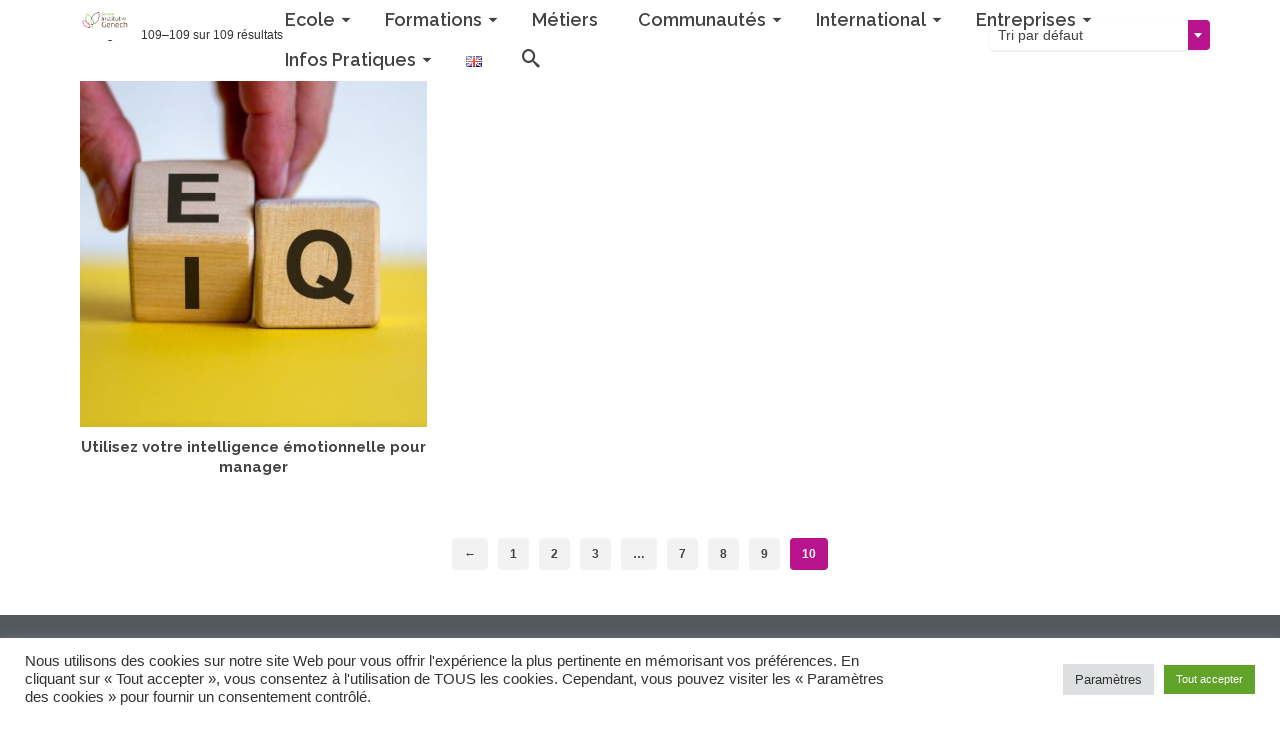

--- FILE ---
content_type: text/html; charset=UTF-8
request_url: https://www.institutdegenech.fr/fr/nos_formations/page/10/
body_size: 125870
content:
<!DOCTYPE html>
<!--[if lt IE 7]>      <html class="no-js lt-ie9 lt-ie8 lt-ie7" lang="fr-FR" itemscope="itemscope" itemtype="http://schema.org/WebPage"> <![endif]-->
<!--[if IE 7]>         <html class="no-js lt-ie9 lt-ie8" lang="fr-FR" itemscope="itemscope" itemtype="http://schema.org/WebPage"> <![endif]-->
<!--[if IE 8]>         <html class="no-js lt-ie9" lang="fr-FR" itemscope="itemscope" itemtype="http://schema.org/WebPage"> <![endif]-->
<!--[if gt IE 8]><!--> <html class="no-js" lang="fr-FR" itemscope="itemscope" itemtype="http://schema.org/WebPage"> <!--<![endif]-->
<head>
	<meta charset="UTF-8">
	<link rel="profile" href="https://gmpg.org/xfn/11">
	<meta name="viewport" content="width=device-width, initial-scale=1.0">
	<meta http-equiv="X-UA-Compatible" content="IE=edge">
	<meta name='robots' content='index, follow, max-image-preview:large, max-snippet:-1, max-video-preview:-1' />
	<style>img:is([sizes="auto" i], [sizes^="auto," i]) { contain-intrinsic-size: 3000px 1500px }</style>
	
<!-- Google Tag Manager for WordPress by gtm4wp.com -->
<script data-cfasync="false" data-pagespeed-no-defer>
	var gtm4wp_datalayer_name = "dataLayer";
	var dataLayer = dataLayer || [];
</script>
<!-- End Google Tag Manager for WordPress by gtm4wp.com -->
	<!-- This site is optimized with the Yoast SEO plugin v26.7 - https://yoast.com/wordpress/plugins/seo/ -->
	<title>Nos Formations- Page 10 sur 10 - Institut de Genech</title>
	<link rel="canonical" href="https://www.institutdegenech.fr/fr/nos_formations/page/10/" />
	<link rel="prev" href="https://www.institutdegenech.fr/fr/nos_formations/page/9/" />
	<meta property="og:locale" content="fr_FR" />
	<meta property="og:type" content="article" />
	<meta property="og:title" content="Nos Formations- Page 10 sur 10 - Institut de Genech" />
	<meta property="og:description" content="&hellip;" />
	<meta property="og:url" content="https://www.institutdegenech.fr/fr/nos_formations/" />
	<meta property="og:site_name" content="Institut de Genech" />
	<meta property="article:modified_time" content="2016-07-01T08:48:15+00:00" />
	<meta name="twitter:card" content="summary_large_image" />
	<script type="application/ld+json" class="yoast-schema-graph">{"@context":"https://schema.org","@graph":[{"@type":"WebPage","@id":"https://www.institutdegenech.fr/fr/nos_formations/","url":"https://www.institutdegenech.fr/fr/nos_formations/","name":"Nos Formations- Page 10 sur 10 - Institut de Genech","isPartOf":{"@id":"https://www.institutdegenech.fr/fr/accueil/#website"},"primaryImageOfPage":{"@id":"https://www.institutdegenech.fr/fr/nos_formations/#primaryimage"},"image":{"@id":"https://www.institutdegenech.fr/fr/nos_formations/#primaryimage"},"thumbnailUrl":"https://www.institutdegenech.fr/wp-content/uploads/intelligence-emotionnelle_373730501-web.jpg","datePublished":"2015-10-02T13:57:26+00:00","dateModified":"2016-07-01T08:48:15+00:00","inLanguage":"fr-FR","potentialAction":[{"@type":"ReadAction","target":["https://www.institutdegenech.fr/fr/nos_formations/"]}]},{"@type":"ImageObject","inLanguage":"fr-FR","@id":"https://www.institutdegenech.fr/fr/nos_formations/#primaryimage","url":"https://www.institutdegenech.fr/wp-content/uploads/intelligence-emotionnelle_373730501-web.jpg","contentUrl":"https://www.institutdegenech.fr/wp-content/uploads/intelligence-emotionnelle_373730501-web.jpg","width":1700,"height":908},{"@type":"WebSite","@id":"https://www.institutdegenech.fr/fr/accueil/#website","url":"https://www.institutdegenech.fr/fr/accueil/","name":"Votre avenir au coeur de la nature","description":"Votre avenir au coeur de la nature","publisher":{"@id":"https://www.institutdegenech.fr/fr/accueil/#organization"},"potentialAction":[{"@type":"SearchAction","target":{"@type":"EntryPoint","urlTemplate":"https://www.institutdegenech.fr/fr/accueil/?s={search_term_string}"},"query-input":{"@type":"PropertyValueSpecification","valueRequired":true,"valueName":"search_term_string"}}],"inLanguage":"fr-FR"},{"@type":"Organization","@id":"https://www.institutdegenech.fr/fr/accueil/#organization","name":"Institut de Genech","url":"https://www.institutdegenech.fr/fr/accueil/","logo":{"@type":"ImageObject","inLanguage":"fr-FR","@id":"https://www.institutdegenech.fr/fr/accueil/#/schema/logo/image/","url":"https://www.institutdegenech.fr/wp-content/uploads/2017/02/logo_final.jpg","contentUrl":"https://www.institutdegenech.fr/wp-content/uploads/2017/02/logo_final.jpg","width":2155,"height":1304,"caption":"Institut de Genech"},"image":{"@id":"https://www.institutdegenech.fr/fr/accueil/#/schema/logo/image/"}}]}</script>
	<!-- / Yoast SEO plugin. -->


<link rel='dns-prefetch' href='//flow.lead-ia.com' />
<link rel='dns-prefetch' href='//fonts.googleapis.com' />
<link rel="alternate" type="application/rss+xml" title="Institut de Genech &raquo; Flux" href="https://www.institutdegenech.fr/fr/feed/" />
<link rel="alternate" type="application/rss+xml" title="Institut de Genech &raquo; Flux pour Produits" href="https://www.institutdegenech.fr/fr/nos_formations/feed/" />
		<!-- This site uses the Google Analytics by ExactMetrics plugin v8.4.1 - Using Analytics tracking - https://www.exactmetrics.com/ -->
		<!-- Note: ExactMetrics is not currently configured on this site. The site owner needs to authenticate with Google Analytics in the ExactMetrics settings panel. -->
					<!-- No tracking code set -->
				<!-- / Google Analytics by ExactMetrics -->
		<script>
window._wpemojiSettings = {"baseUrl":"https:\/\/s.w.org\/images\/core\/emoji\/15.0.3\/72x72\/","ext":".png","svgUrl":"https:\/\/s.w.org\/images\/core\/emoji\/15.0.3\/svg\/","svgExt":".svg","source":{"concatemoji":"https:\/\/www.institutdegenech.fr\/wp-includes\/js\/wp-emoji-release.min.js?ver=6.7.4"}};
/*! This file is auto-generated */
!function(i,n){var o,s,e;function c(e){try{var t={supportTests:e,timestamp:(new Date).valueOf()};sessionStorage.setItem(o,JSON.stringify(t))}catch(e){}}function p(e,t,n){e.clearRect(0,0,e.canvas.width,e.canvas.height),e.fillText(t,0,0);var t=new Uint32Array(e.getImageData(0,0,e.canvas.width,e.canvas.height).data),r=(e.clearRect(0,0,e.canvas.width,e.canvas.height),e.fillText(n,0,0),new Uint32Array(e.getImageData(0,0,e.canvas.width,e.canvas.height).data));return t.every(function(e,t){return e===r[t]})}function u(e,t,n){switch(t){case"flag":return n(e,"\ud83c\udff3\ufe0f\u200d\u26a7\ufe0f","\ud83c\udff3\ufe0f\u200b\u26a7\ufe0f")?!1:!n(e,"\ud83c\uddfa\ud83c\uddf3","\ud83c\uddfa\u200b\ud83c\uddf3")&&!n(e,"\ud83c\udff4\udb40\udc67\udb40\udc62\udb40\udc65\udb40\udc6e\udb40\udc67\udb40\udc7f","\ud83c\udff4\u200b\udb40\udc67\u200b\udb40\udc62\u200b\udb40\udc65\u200b\udb40\udc6e\u200b\udb40\udc67\u200b\udb40\udc7f");case"emoji":return!n(e,"\ud83d\udc26\u200d\u2b1b","\ud83d\udc26\u200b\u2b1b")}return!1}function f(e,t,n){var r="undefined"!=typeof WorkerGlobalScope&&self instanceof WorkerGlobalScope?new OffscreenCanvas(300,150):i.createElement("canvas"),a=r.getContext("2d",{willReadFrequently:!0}),o=(a.textBaseline="top",a.font="600 32px Arial",{});return e.forEach(function(e){o[e]=t(a,e,n)}),o}function t(e){var t=i.createElement("script");t.src=e,t.defer=!0,i.head.appendChild(t)}"undefined"!=typeof Promise&&(o="wpEmojiSettingsSupports",s=["flag","emoji"],n.supports={everything:!0,everythingExceptFlag:!0},e=new Promise(function(e){i.addEventListener("DOMContentLoaded",e,{once:!0})}),new Promise(function(t){var n=function(){try{var e=JSON.parse(sessionStorage.getItem(o));if("object"==typeof e&&"number"==typeof e.timestamp&&(new Date).valueOf()<e.timestamp+604800&&"object"==typeof e.supportTests)return e.supportTests}catch(e){}return null}();if(!n){if("undefined"!=typeof Worker&&"undefined"!=typeof OffscreenCanvas&&"undefined"!=typeof URL&&URL.createObjectURL&&"undefined"!=typeof Blob)try{var e="postMessage("+f.toString()+"("+[JSON.stringify(s),u.toString(),p.toString()].join(",")+"));",r=new Blob([e],{type:"text/javascript"}),a=new Worker(URL.createObjectURL(r),{name:"wpTestEmojiSupports"});return void(a.onmessage=function(e){c(n=e.data),a.terminate(),t(n)})}catch(e){}c(n=f(s,u,p))}t(n)}).then(function(e){for(var t in e)n.supports[t]=e[t],n.supports.everything=n.supports.everything&&n.supports[t],"flag"!==t&&(n.supports.everythingExceptFlag=n.supports.everythingExceptFlag&&n.supports[t]);n.supports.everythingExceptFlag=n.supports.everythingExceptFlag&&!n.supports.flag,n.DOMReady=!1,n.readyCallback=function(){n.DOMReady=!0}}).then(function(){return e}).then(function(){var e;n.supports.everything||(n.readyCallback(),(e=n.source||{}).concatemoji?t(e.concatemoji):e.wpemoji&&e.twemoji&&(t(e.twemoji),t(e.wpemoji)))}))}((window,document),window._wpemojiSettings);
</script>
<link rel='stylesheet' id='sbi_styles-css' href='https://www.institutdegenech.fr/wp-content/plugins/instagram-feed/css/sbi-styles.min.css?ver=6.8.0' media='all' />
<style id='wp-emoji-styles-inline-css'>

	img.wp-smiley, img.emoji {
		display: inline !important;
		border: none !important;
		box-shadow: none !important;
		height: 1em !important;
		width: 1em !important;
		margin: 0 0.07em !important;
		vertical-align: -0.1em !important;
		background: none !important;
		padding: 0 !important;
	}
</style>
<style id='classic-theme-styles-inline-css'>
/*! This file is auto-generated */
.wp-block-button__link{color:#fff;background-color:#32373c;border-radius:9999px;box-shadow:none;text-decoration:none;padding:calc(.667em + 2px) calc(1.333em + 2px);font-size:1.125em}.wp-block-file__button{background:#32373c;color:#fff;text-decoration:none}
</style>
<style id='global-styles-inline-css'>
:root{--wp--preset--aspect-ratio--square: 1;--wp--preset--aspect-ratio--4-3: 4/3;--wp--preset--aspect-ratio--3-4: 3/4;--wp--preset--aspect-ratio--3-2: 3/2;--wp--preset--aspect-ratio--2-3: 2/3;--wp--preset--aspect-ratio--16-9: 16/9;--wp--preset--aspect-ratio--9-16: 9/16;--wp--preset--color--black: #000;--wp--preset--color--cyan-bluish-gray: #abb8c3;--wp--preset--color--white: #fff;--wp--preset--color--pale-pink: #f78da7;--wp--preset--color--vivid-red: #cf2e2e;--wp--preset--color--luminous-vivid-orange: #ff6900;--wp--preset--color--luminous-vivid-amber: #fcb900;--wp--preset--color--light-green-cyan: #7bdcb5;--wp--preset--color--vivid-green-cyan: #00d084;--wp--preset--color--pale-cyan-blue: #8ed1fc;--wp--preset--color--vivid-cyan-blue: #0693e3;--wp--preset--color--vivid-purple: #9b51e0;--wp--preset--color--pinnacle-primary: #b7148e;--wp--preset--color--pinnacle-primary-light: #7ab51d;--wp--preset--color--very-light-gray: #eee;--wp--preset--color--very-dark-gray: #444;--wp--preset--gradient--vivid-cyan-blue-to-vivid-purple: linear-gradient(135deg,rgba(6,147,227,1) 0%,rgb(155,81,224) 100%);--wp--preset--gradient--light-green-cyan-to-vivid-green-cyan: linear-gradient(135deg,rgb(122,220,180) 0%,rgb(0,208,130) 100%);--wp--preset--gradient--luminous-vivid-amber-to-luminous-vivid-orange: linear-gradient(135deg,rgba(252,185,0,1) 0%,rgba(255,105,0,1) 100%);--wp--preset--gradient--luminous-vivid-orange-to-vivid-red: linear-gradient(135deg,rgba(255,105,0,1) 0%,rgb(207,46,46) 100%);--wp--preset--gradient--very-light-gray-to-cyan-bluish-gray: linear-gradient(135deg,rgb(238,238,238) 0%,rgb(169,184,195) 100%);--wp--preset--gradient--cool-to-warm-spectrum: linear-gradient(135deg,rgb(74,234,220) 0%,rgb(151,120,209) 20%,rgb(207,42,186) 40%,rgb(238,44,130) 60%,rgb(251,105,98) 80%,rgb(254,248,76) 100%);--wp--preset--gradient--blush-light-purple: linear-gradient(135deg,rgb(255,206,236) 0%,rgb(152,150,240) 100%);--wp--preset--gradient--blush-bordeaux: linear-gradient(135deg,rgb(254,205,165) 0%,rgb(254,45,45) 50%,rgb(107,0,62) 100%);--wp--preset--gradient--luminous-dusk: linear-gradient(135deg,rgb(255,203,112) 0%,rgb(199,81,192) 50%,rgb(65,88,208) 100%);--wp--preset--gradient--pale-ocean: linear-gradient(135deg,rgb(255,245,203) 0%,rgb(182,227,212) 50%,rgb(51,167,181) 100%);--wp--preset--gradient--electric-grass: linear-gradient(135deg,rgb(202,248,128) 0%,rgb(113,206,126) 100%);--wp--preset--gradient--midnight: linear-gradient(135deg,rgb(2,3,129) 0%,rgb(40,116,252) 100%);--wp--preset--font-size--small: 13px;--wp--preset--font-size--medium: 20px;--wp--preset--font-size--large: 36px;--wp--preset--font-size--x-large: 42px;--wp--preset--font-family--inter: "Inter", sans-serif;--wp--preset--font-family--cardo: Cardo;--wp--preset--spacing--20: 0.44rem;--wp--preset--spacing--30: 0.67rem;--wp--preset--spacing--40: 1rem;--wp--preset--spacing--50: 1.5rem;--wp--preset--spacing--60: 2.25rem;--wp--preset--spacing--70: 3.38rem;--wp--preset--spacing--80: 5.06rem;--wp--preset--shadow--natural: 6px 6px 9px rgba(0, 0, 0, 0.2);--wp--preset--shadow--deep: 12px 12px 50px rgba(0, 0, 0, 0.4);--wp--preset--shadow--sharp: 6px 6px 0px rgba(0, 0, 0, 0.2);--wp--preset--shadow--outlined: 6px 6px 0px -3px rgba(255, 255, 255, 1), 6px 6px rgba(0, 0, 0, 1);--wp--preset--shadow--crisp: 6px 6px 0px rgba(0, 0, 0, 1);}:where(.is-layout-flex){gap: 0.5em;}:where(.is-layout-grid){gap: 0.5em;}body .is-layout-flex{display: flex;}.is-layout-flex{flex-wrap: wrap;align-items: center;}.is-layout-flex > :is(*, div){margin: 0;}body .is-layout-grid{display: grid;}.is-layout-grid > :is(*, div){margin: 0;}:where(.wp-block-columns.is-layout-flex){gap: 2em;}:where(.wp-block-columns.is-layout-grid){gap: 2em;}:where(.wp-block-post-template.is-layout-flex){gap: 1.25em;}:where(.wp-block-post-template.is-layout-grid){gap: 1.25em;}.has-black-color{color: var(--wp--preset--color--black) !important;}.has-cyan-bluish-gray-color{color: var(--wp--preset--color--cyan-bluish-gray) !important;}.has-white-color{color: var(--wp--preset--color--white) !important;}.has-pale-pink-color{color: var(--wp--preset--color--pale-pink) !important;}.has-vivid-red-color{color: var(--wp--preset--color--vivid-red) !important;}.has-luminous-vivid-orange-color{color: var(--wp--preset--color--luminous-vivid-orange) !important;}.has-luminous-vivid-amber-color{color: var(--wp--preset--color--luminous-vivid-amber) !important;}.has-light-green-cyan-color{color: var(--wp--preset--color--light-green-cyan) !important;}.has-vivid-green-cyan-color{color: var(--wp--preset--color--vivid-green-cyan) !important;}.has-pale-cyan-blue-color{color: var(--wp--preset--color--pale-cyan-blue) !important;}.has-vivid-cyan-blue-color{color: var(--wp--preset--color--vivid-cyan-blue) !important;}.has-vivid-purple-color{color: var(--wp--preset--color--vivid-purple) !important;}.has-black-background-color{background-color: var(--wp--preset--color--black) !important;}.has-cyan-bluish-gray-background-color{background-color: var(--wp--preset--color--cyan-bluish-gray) !important;}.has-white-background-color{background-color: var(--wp--preset--color--white) !important;}.has-pale-pink-background-color{background-color: var(--wp--preset--color--pale-pink) !important;}.has-vivid-red-background-color{background-color: var(--wp--preset--color--vivid-red) !important;}.has-luminous-vivid-orange-background-color{background-color: var(--wp--preset--color--luminous-vivid-orange) !important;}.has-luminous-vivid-amber-background-color{background-color: var(--wp--preset--color--luminous-vivid-amber) !important;}.has-light-green-cyan-background-color{background-color: var(--wp--preset--color--light-green-cyan) !important;}.has-vivid-green-cyan-background-color{background-color: var(--wp--preset--color--vivid-green-cyan) !important;}.has-pale-cyan-blue-background-color{background-color: var(--wp--preset--color--pale-cyan-blue) !important;}.has-vivid-cyan-blue-background-color{background-color: var(--wp--preset--color--vivid-cyan-blue) !important;}.has-vivid-purple-background-color{background-color: var(--wp--preset--color--vivid-purple) !important;}.has-black-border-color{border-color: var(--wp--preset--color--black) !important;}.has-cyan-bluish-gray-border-color{border-color: var(--wp--preset--color--cyan-bluish-gray) !important;}.has-white-border-color{border-color: var(--wp--preset--color--white) !important;}.has-pale-pink-border-color{border-color: var(--wp--preset--color--pale-pink) !important;}.has-vivid-red-border-color{border-color: var(--wp--preset--color--vivid-red) !important;}.has-luminous-vivid-orange-border-color{border-color: var(--wp--preset--color--luminous-vivid-orange) !important;}.has-luminous-vivid-amber-border-color{border-color: var(--wp--preset--color--luminous-vivid-amber) !important;}.has-light-green-cyan-border-color{border-color: var(--wp--preset--color--light-green-cyan) !important;}.has-vivid-green-cyan-border-color{border-color: var(--wp--preset--color--vivid-green-cyan) !important;}.has-pale-cyan-blue-border-color{border-color: var(--wp--preset--color--pale-cyan-blue) !important;}.has-vivid-cyan-blue-border-color{border-color: var(--wp--preset--color--vivid-cyan-blue) !important;}.has-vivid-purple-border-color{border-color: var(--wp--preset--color--vivid-purple) !important;}.has-vivid-cyan-blue-to-vivid-purple-gradient-background{background: var(--wp--preset--gradient--vivid-cyan-blue-to-vivid-purple) !important;}.has-light-green-cyan-to-vivid-green-cyan-gradient-background{background: var(--wp--preset--gradient--light-green-cyan-to-vivid-green-cyan) !important;}.has-luminous-vivid-amber-to-luminous-vivid-orange-gradient-background{background: var(--wp--preset--gradient--luminous-vivid-amber-to-luminous-vivid-orange) !important;}.has-luminous-vivid-orange-to-vivid-red-gradient-background{background: var(--wp--preset--gradient--luminous-vivid-orange-to-vivid-red) !important;}.has-very-light-gray-to-cyan-bluish-gray-gradient-background{background: var(--wp--preset--gradient--very-light-gray-to-cyan-bluish-gray) !important;}.has-cool-to-warm-spectrum-gradient-background{background: var(--wp--preset--gradient--cool-to-warm-spectrum) !important;}.has-blush-light-purple-gradient-background{background: var(--wp--preset--gradient--blush-light-purple) !important;}.has-blush-bordeaux-gradient-background{background: var(--wp--preset--gradient--blush-bordeaux) !important;}.has-luminous-dusk-gradient-background{background: var(--wp--preset--gradient--luminous-dusk) !important;}.has-pale-ocean-gradient-background{background: var(--wp--preset--gradient--pale-ocean) !important;}.has-electric-grass-gradient-background{background: var(--wp--preset--gradient--electric-grass) !important;}.has-midnight-gradient-background{background: var(--wp--preset--gradient--midnight) !important;}.has-small-font-size{font-size: var(--wp--preset--font-size--small) !important;}.has-medium-font-size{font-size: var(--wp--preset--font-size--medium) !important;}.has-large-font-size{font-size: var(--wp--preset--font-size--large) !important;}.has-x-large-font-size{font-size: var(--wp--preset--font-size--x-large) !important;}
:where(.wp-block-post-template.is-layout-flex){gap: 1.25em;}:where(.wp-block-post-template.is-layout-grid){gap: 1.25em;}
:where(.wp-block-columns.is-layout-flex){gap: 2em;}:where(.wp-block-columns.is-layout-grid){gap: 2em;}
:root :where(.wp-block-pullquote){font-size: 1.5em;line-height: 1.6;}
</style>
<link rel='stylesheet' id='contact-form-7-css' href='https://www.institutdegenech.fr/wp-content/plugins/contact-form-7/includes/css/styles.css?ver=6.0.5' media='all' />
<link rel='stylesheet' id='cookie-law-info-css' href='https://www.institutdegenech.fr/wp-content/plugins/cookie-law-info/legacy/public/css/cookie-law-info-public.css?ver=3.2.9' media='all' />
<link rel='stylesheet' id='cookie-law-info-gdpr-css' href='https://www.institutdegenech.fr/wp-content/plugins/cookie-law-info/legacy/public/css/cookie-law-info-gdpr.css?ver=3.2.9' media='all' />
<link rel='stylesheet' id='flexible-faq-css' href='https://www.institutdegenech.fr/wp-content/plugins/flexible-faq/css/flexible-faq.css?ver=0.1' media='all' />
<style id='woocommerce-inline-inline-css'>
.woocommerce form .form-row .required { visibility: visible; }
</style>
<link rel='stylesheet' id='wp-job-manager-job-listings-css' href='https://www.institutdegenech.fr/wp-content/plugins/wp-job-manager/assets/dist/css/job-listings.css?ver=598383a28ac5f9f156e4' media='all' />
<link rel='stylesheet' id='rss-retriever-css' href='https://www.institutdegenech.fr/wp-content/plugins/wp-rss-retriever/inc/css/rss-retriever.css?ver=1.6.10' media='all' />
<link rel='stylesheet' id='brands-styles-css' href='https://www.institutdegenech.fr/wp-content/plugins/woocommerce/assets/css/brands.css?ver=9.7.2' media='all' />
<link rel='stylesheet' id='elementor-frontend-css' href='https://www.institutdegenech.fr/wp-content/plugins/elementor/assets/css/frontend.min.css?ver=3.31.5' media='all' />
<link rel='stylesheet' id='widget-image-css' href='https://www.institutdegenech.fr/wp-content/plugins/elementor/assets/css/widget-image.min.css?ver=3.31.5' media='all' />
<link rel='stylesheet' id='widget-icon-list-css' href='https://www.institutdegenech.fr/wp-content/plugins/elementor/assets/css/widget-icon-list.min.css?ver=3.31.5' media='all' />
<link rel='stylesheet' id='widget-heading-css' href='https://www.institutdegenech.fr/wp-content/plugins/elementor/assets/css/widget-heading.min.css?ver=3.31.5' media='all' />
<link rel='stylesheet' id='widget-form-css' href='https://www.institutdegenech.fr/wp-content/plugins/elementor-pro/assets/css/widget-form.min.css?ver=3.31.3' media='all' />
<link rel='stylesheet' id='widget-social-icons-css' href='https://www.institutdegenech.fr/wp-content/plugins/elementor/assets/css/widget-social-icons.min.css?ver=3.31.5' media='all' />
<link rel='stylesheet' id='e-apple-webkit-css' href='https://www.institutdegenech.fr/wp-content/plugins/elementor/assets/css/conditionals/apple-webkit.min.css?ver=3.31.5' media='all' />
<link rel='stylesheet' id='elementor-icons-css' href='https://www.institutdegenech.fr/wp-content/plugins/elementor/assets/lib/eicons/css/elementor-icons.min.css?ver=5.43.0' media='all' />
<link rel='stylesheet' id='elementor-post-16946-css' href='https://www.institutdegenech.fr/wp-content/uploads/elementor/css/post-16946.css?ver=1768514974' media='all' />
<link rel='stylesheet' id='sbistyles-css' href='https://www.institutdegenech.fr/wp-content/plugins/instagram-feed/css/sbi-styles.min.css?ver=6.8.0' media='all' />
<link rel='stylesheet' id='font-awesome-5-all-css' href='https://www.institutdegenech.fr/wp-content/plugins/elementor/assets/lib/font-awesome/css/all.min.css?ver=3.31.5' media='all' />
<link rel='stylesheet' id='font-awesome-4-shim-css' href='https://www.institutdegenech.fr/wp-content/plugins/elementor/assets/lib/font-awesome/css/v4-shims.min.css?ver=3.31.5' media='all' />
<link rel='stylesheet' id='elementor-post-30781-css' href='https://www.institutdegenech.fr/wp-content/uploads/elementor/css/post-30781.css?ver=1768514975' media='all' />
<link rel='stylesheet' id='tablepress-default-css' href='https://www.institutdegenech.fr/wp-content/plugins/tablepress/css/build/default.css?ver=3.1.1' media='all' />
<link rel='stylesheet' id='cf-front-css' href='https://www.institutdegenech.fr/wp-content/plugins/caldera-forms/assets/build/css/caldera-forms-front.min.css?ver=1.9.6' media='all' />
<link rel='stylesheet' id='pinnacle_theme-css' href='https://www.institutdegenech.fr/wp-content/themes/pinnacle_premium/assets/css/pinnacle.css?ver=1748261491' media='all' />
<link rel='stylesheet' id='pinnacle_skin-css' href='https://www.institutdegenech.fr/wp-content/themes/pinnacle_premium/assets/css/skins/default.css?ver=1748261491' media='all' />
<link rel='stylesheet' id='redux-google-fonts-pinnacle-css' href='https://fonts.googleapis.com/css?family=Raleway%3A100%2C200%2C300%2C400%2C500%2C600%2C700%2C800%2C900%2C100italic%2C200italic%2C300italic%2C400italic%2C500italic%2C600italic%2C700italic%2C800italic%2C900italic&#038;subset=latin&#038;ver=1696591829' media='all' />
<link rel='stylesheet' id='elementor-gf-local-roboto-css' href='https://www.institutdegenech.fr/wp-content/uploads/elementor/google-fonts/css/roboto.css?ver=1743684300' media='all' />
<link rel='stylesheet' id='elementor-gf-local-robotoslab-css' href='https://www.institutdegenech.fr/wp-content/uploads/elementor/google-fonts/css/robotoslab.css?ver=1743684306' media='all' />
<link rel='stylesheet' id='elementor-icons-shared-0-css' href='https://www.institutdegenech.fr/wp-content/plugins/elementor/assets/lib/font-awesome/css/fontawesome.min.css?ver=5.15.3' media='all' />
<link rel='stylesheet' id='elementor-icons-fa-brands-css' href='https://www.institutdegenech.fr/wp-content/plugins/elementor/assets/lib/font-awesome/css/brands.min.css?ver=5.15.3' media='all' />
<script src="https://www.institutdegenech.fr/wp-includes/js/jquery/jquery.min.js?ver=3.7.1" id="jquery-core-js"></script>
<script src="https://www.institutdegenech.fr/wp-includes/js/jquery/jquery-migrate.min.js?ver=3.4.1" id="jquery-migrate-js"></script>
<script id="cookie-law-info-js-extra">
var Cli_Data = {"nn_cookie_ids":[],"cookielist":[],"non_necessary_cookies":[],"ccpaEnabled":"","ccpaRegionBased":"","ccpaBarEnabled":"","strictlyEnabled":["necessary","obligatoire"],"ccpaType":"gdpr","js_blocking":"1","custom_integration":"","triggerDomRefresh":"","secure_cookies":""};
var cli_cookiebar_settings = {"animate_speed_hide":"500","animate_speed_show":"500","background":"#FFF","border":"#b1a6a6c2","border_on":"","button_1_button_colour":"#61a229","button_1_button_hover":"#4e8221","button_1_link_colour":"#fff","button_1_as_button":"1","button_1_new_win":"","button_2_button_colour":"#333","button_2_button_hover":"#292929","button_2_link_colour":"#444","button_2_as_button":"","button_2_hidebar":"","button_3_button_colour":"#dedfe0","button_3_button_hover":"#b2b2b3","button_3_link_colour":"#333333","button_3_as_button":"1","button_3_new_win":"","button_4_button_colour":"#dedfe0","button_4_button_hover":"#b2b2b3","button_4_link_colour":"#333333","button_4_as_button":"1","button_7_button_colour":"#61a229","button_7_button_hover":"#4e8221","button_7_link_colour":"#fff","button_7_as_button":"1","button_7_new_win":"","font_family":"inherit","header_fix":"","notify_animate_hide":"1","notify_animate_show":"","notify_div_id":"#cookie-law-info-bar","notify_position_horizontal":"right","notify_position_vertical":"bottom","scroll_close":"","scroll_close_reload":"","accept_close_reload":"","reject_close_reload":"","showagain_tab":"","showagain_background":"#fff","showagain_border":"#000","showagain_div_id":"#cookie-law-info-again","showagain_x_position":"100px","text":"#333333","show_once_yn":"","show_once":"10000","logging_on":"","as_popup":"","popup_overlay":"1","bar_heading_text":"","cookie_bar_as":"banner","popup_showagain_position":"bottom-right","widget_position":"left"};
var log_object = {"ajax_url":"https:\/\/www.institutdegenech.fr\/wp-admin\/admin-ajax.php"};
</script>
<script src="https://www.institutdegenech.fr/wp-content/plugins/cookie-law-info/legacy/public/js/cookie-law-info-public.js?ver=3.2.9" id="cookie-law-info-js"></script>
<script src="https://www.institutdegenech.fr/wp-content/plugins/woocommerce/assets/js/jquery-blockui/jquery.blockUI.min.js?ver=2.7.0-wc.9.7.2" id="jquery-blockui-js" defer data-wp-strategy="defer"></script>
<script id="wc-add-to-cart-js-extra">
var wc_add_to_cart_params = {"ajax_url":"\/wp-admin\/admin-ajax.php","wc_ajax_url":"\/fr\/?wc-ajax=%%endpoint%%","i18n_view_cart":"Voir le panier","cart_url":"https:\/\/www.institutdegenech.fr\/fr\/cart\/","is_cart":"","cart_redirect_after_add":"no"};
</script>
<script src="https://www.institutdegenech.fr/wp-content/plugins/woocommerce/assets/js/frontend/add-to-cart.min.js?ver=9.7.2" id="wc-add-to-cart-js" defer data-wp-strategy="defer"></script>
<script src="https://www.institutdegenech.fr/wp-content/plugins/woocommerce/assets/js/js-cookie/js.cookie.min.js?ver=2.1.4-wc.9.7.2" id="js-cookie-js" defer data-wp-strategy="defer"></script>
<script id="woocommerce-js-extra">
var woocommerce_params = {"ajax_url":"\/wp-admin\/admin-ajax.php","wc_ajax_url":"\/fr\/?wc-ajax=%%endpoint%%","i18n_password_show":"Afficher le mot de passe","i18n_password_hide":"Masquer le mot de passe"};
</script>
<script src="https://www.institutdegenech.fr/wp-content/plugins/woocommerce/assets/js/frontend/woocommerce.min.js?ver=9.7.2" id="woocommerce-js" defer data-wp-strategy="defer"></script>
<script src="https://flow.lead-ia.com/chatbot/1ec6fcbc-84d4-4b48-b63f-f1b9041940e0.js?ver=1.1" id="leadia-js"></script>
<script src="https://www.institutdegenech.fr/wp-content/plugins/elementor/assets/lib/font-awesome/js/v4-shims.min.js?ver=3.31.5" id="font-awesome-4-shim-js"></script>
<link rel="https://api.w.org/" href="https://www.institutdegenech.fr/wp-json/" /><link rel="EditURI" type="application/rsd+xml" title="RSD" href="https://www.institutdegenech.fr/xmlrpc.php?rsd" />

<link rel="shortcut icon" href="https://www.institutdegenech.fr/wp-content/uploads/2019/02/IG-favicon-1.png"/>

<!-- Google Tag Manager for WordPress by gtm4wp.com -->
<!-- GTM Container placement set to automatic -->
<script data-cfasync="false" data-pagespeed-no-defer type="text/javascript">
	var dataLayer_content = {"pagePostType":"product"};
	dataLayer.push( dataLayer_content );
</script>
<script data-cfasync="false">
(function(w,d,s,l,i){w[l]=w[l]||[];w[l].push({'gtm.start':
new Date().getTime(),event:'gtm.js'});var f=d.getElementsByTagName(s)[0],
j=d.createElement(s),dl=l!='dataLayer'?'&l='+l:'';j.async=true;j.src=
'//www.googletagmanager.com/gtm.js?id='+i+dl;f.parentNode.insertBefore(j,f);
})(window,document,'script','dataLayer','GTM-MNQRFDD');
</script>
<!-- End Google Tag Manager for WordPress by gtm4wp.com --><script type="text/javascript">var light_error = "The Image could not be loaded.", light_of = "%curr% of %total%", light_load = "Loading...";</script><style type="text/css" id="kt-custom-css">#kad-banner #topbar .topbarsociallinks li a {font-size:12px;}.headerclass {border-color:#ffffff;}.trans-header #pageheader {padding-top:40px;}.titleclass .header-color-overlay {opacity:0.8;}.headerfont, .tp-caption, .yith-wcan-list li, .yith-wcan .yith-wcan-reset-navigation, ul.yith-wcan-label li a, .product_item .price {font-family:Raleway;} .topbarmenu ul li {font-family:Raleway;} #kadbreadcrumbs {font-family:;}a:hover, .has-pinnacle-primary-light-color {color: #7ab51d;} 
.kad-btn-primary:hover, .login .form-row .button:hover, #payment #place_order:hover, .yith-wcan .yith-wcan-reset-navigation:hover, .widget_shopping_cart_content .checkout:hover, .woocommerce-message .button:hover, #commentform .form-submit #submit:hover, .wpcf7 input.wpcf7-submit:hover, .widget_layered_nav_filters ul li a:hover, table.shop_table td.actions .checkout-button.button:hover, .product_item.hidetheaction:hover .add_to_cart_button, .kad-btn-primary:hover, input[type="submit"].button:hover, .single_add_to_cart_button:hover, .order-actions .button:hover, .woocommerce-message .button:hover,  #kad-top-cart-popup .buttons .button.checkout:hover, #kad-head-cart-popup .buttons .button.checkout:hover, #kad-mobile-menu-cart-popup .buttons .button.checkout:hover, #commentform .form-submit #submit:hover, .checkout-button:hover, #payment #place_order:hover, .widget_shopping_cart_content .checkout:hover, .cart-collaterals .shipping_calculator .button:hover, .yith-wcan .yith-wcan-reset-navigation:hover, .login .form-row .button:hover, .post-password-form input[type="submit"]:hover, table.shop_table td.actions .checkout-button.button:hover .widget_layered_nav ul li.chosen a:hover, .checkout-button:hover, .order-actions .button:hover, input[type="submit"].button:hover, .product_item.hidetheaction:hover .kad_add_to_cart, .product_item.hidetheaction:hover a.button, .post-password-form input[type="submit"]:hover, .return-to-shop a.wc-backward:hover, .has-pinnacle-primary-light-background-color {background: #7ab51d;}#containerfooter h3, #containerfooter, .footercredits p, .footerclass a, .footernav ul li a, #containerfooter .menu li a, .footerclass h5, .footerclass h2 .footerclass .kadence_social_widget a, .footerclass .widget-title {color:#ffffff;}.footerclass .widget-title:after{background: #ffffff;}.titleclass {background:transparent;}.kt-home-call-to-action {padding:30px 0;}.kt-call-sitewide-to-action {padding:20px 0;}#kadbreadcrumbs {margin-top: 0;}.home-message:hover {background-color:#b7148e; background-color: rgba(183, 20, 142, 0.6);}
nav.woocommerce-pagination ul li a:hover, .wp-pagenavi a:hover, .woocommerce-info, .panel-heading .accordion-toggle, .variations .kad_radio_variations label:hover, .variations .kad_radio_variations label.selectedValue,.variations .kad_radio_variations label:hover {border-color: #b7148e;}
a, .product_price ins .amount, .price ins .amount, .price ins, .color_primary, .postedinbottom a:hover, .footerclass a:hover, .posttags a:hover, .subhead a:hover, .nav-trigger-case:hover .kad-menu-name, .star-rating, .kad-btn-border-white:hover, .tp-caption .kad-btn-border-white:hover, .woocommerce-info:before, .nav-trigger-case:hover .kad-navbtn, #wp-calendar a, .widget_categories .widget-inner .cat-item a:hover, .widget_archive li a:hover, .widget_nav_menu li a:hover,.widget_recent_entries li a:hover, .widget_pages li a:hover, .product-categories li a:hover, .product-categories li a:hover, .has-pinnacle-primary-color {color: #b7148e;}
.widget_price_filter .ui-slider .ui-slider-handle, .kt-page-pagnation a:hover, .kt-page-pagnation > span, .product_item .kad_add_to_cart:hover, .product_item.hidetheaction:hover a.button:hover, .product_item a.button:hover, .product_item.hidetheaction:hover .kad_add_to_cart:hover, .kad-btn-primary, html .woocommerce-page .widget_layered_nav ul.yith-wcan-label li a:hover, html .woocommerce-page .widget_layered_nav ul.yith-wcan-label li.chosen a, nav.woocommerce-pagination ul li span.current, nav.woocommerce-pagination ul li a:hover, .woocommerce-message .button, .widget_layered_nav_filters ul li a, .widget_layered_nav ul li.chosen a, .wpcf7 input.wpcf7-submit, .yith-wcan .yith-wcan-reset-navigation, .panel-heading .accordion-toggle, .nav-tabs li.active, .menu-cart-btn .kt-cart-total, .form-search .search-icon, .product_item .add_to_cart_button:hover, div.product .woocommerce-tabs ul.tabs li.active, #containerfooter .menu li a:hover, .bg_primary, p.demo_store, #commentform .form-submit #submit, .kad-hover-bg-primary:hover, .widget_shopping_cart_content .checkout, .product_item.hidetheaction:hover .add_to_cart_button:hover, .productnav a:hover, .kad-btn-primary, .single_add_to_cart_button, #commentform .form-submit #submit, #payment #place_order, .yith-wcan .yith-wcan-reset-navigation, .checkout-button, .widget_shopping_cart_content .checkout, .cart-collaterals .shipping_calculator .button, .login .form-row .button, .order-actions .button, input[type="submit"].button, .post-password-form input[type="submit"], #kad-top-cart-popup .button.checkout, #kad-head-cart-popup .button.checkout, #kad-mobile-menu-cart-popup .button.checkout, table.shop_table td.actions .checkout-button.button, .select2-container .select2-choice .select2-arrow, .woocommerce span.onsale, span.onsale, .woocommerce #carouselcontainer span.onsale, #filters li a.selected, #filters li a:hover, .p_primarystyle .portfolio-hoverover, .woocommerce-message, .woocommerce-error, a.added_to_cart:hover, .cart-collaterals .cart_totals tr.order-total, .cart-collaterals .shipping_calculator h2 a:hover, .top-menu-cart-btn .kt-cart-total, #topbar ul.sf-menu li a:hover, .topbarmenu ul.sf-menu li.sf-dropdown:hover, .topbarsociallinks li a:hover, #topbar .nav-trigger-case .kad-navbtn:hover, .top-menu-search-btn:hover, .top-search-btn.collapsed:hover, .top-menu-cart-btn:hover, .top-cart-btn.collapsed:hover, .wp-pagenavi .current, .wp-pagenavi a:hover, .login .form-row .button, .post-password-form input[type="submit"], .kad-post-navigation .kad-previous-link a:hover span, .kad-post-navigation .kad-next-link a:hover span, .select2-results .select2-highlighted, .variations .kad_radio_variations label.selectedValue, #payment #place_order, .checkout-button, input[type="submit"].button, .order-actions .button, .productnav a:hover, #nav-main ul.sf-menu ul li a:hover, #nav-main ul.sf-menu ul li.current-menu-item a, .woocommerce-checkout .chosen-container .chosen-results li.highlighted, .return-to-shop a.wc-backward, .home-iconmenu .home-icon-item:hover i, .home-iconmenu .home-icon-item:hover h4:after, .home-iconmenu .home-icon-item:hover .kad-btn-primary, .image_menu_hover_class, .kad-icon-box:hover h4:after, .kad-icon-box:hover h3:after, .kad-icon-box:hover i, .kad-icon-box:hover .kad-btn-primary, .select2-container--default .select2-selection--single .select2-selection__arrow, .select2-container--default .select2-results__option--highlighted[aria-selected], .has-pinnacle-primary-background-color {background: #b7148e;}.page-header {text-align: right;}@media (max-width: 992px){#kadbreadcrumbs {text-align: right;}}.posttags {display:none;} @media (-webkit-min-device-pixel-ratio: 2), (min-resolution: 192dpi) { .trans-header #kad-banner #logo .kad-standard-logo-tranbg {background-image:url("https://www.institutdegenech.fr/wp-content/uploads/Design-sans-titre1.png") !important;}}.product_item .product_details h5 {min-height:50px;}@media (max-width: 767px) {#topbar{display:none; height: 0px !important;}}.kad-hidepostauthortop, .postauthortop {display:none;}.postedinbottom {display:none;}.postcommentscount {display:none;}.postdate, .kad-hidedate, .postdatetooltip{display:none;}.none-trans-header .nav-trigger-case.collapsed .kad-navbtn, .is-sticky .nav-trigger-case.collapsed .kad-navbtn {color:#444444;}.kad-mobile-nav .form-search .search-query {color:#444444;}.kad-header-style-basic #nav-main ul.sf-menu > li > a, .kad-header-style-basic #kad-shrinkheader #mobile-nav-trigger a {line-height:40px; }</style>	<noscript><style>.woocommerce-product-gallery{ opacity: 1 !important; }</style></noscript>
	<meta name="generator" content="Elementor 3.31.5; features: additional_custom_breakpoints; settings: css_print_method-external, google_font-enabled, font_display-auto">
			<style>
				.e-con.e-parent:nth-of-type(n+4):not(.e-lazyloaded):not(.e-no-lazyload),
				.e-con.e-parent:nth-of-type(n+4):not(.e-lazyloaded):not(.e-no-lazyload) * {
					background-image: none !important;
				}
				@media screen and (max-height: 1024px) {
					.e-con.e-parent:nth-of-type(n+3):not(.e-lazyloaded):not(.e-no-lazyload),
					.e-con.e-parent:nth-of-type(n+3):not(.e-lazyloaded):not(.e-no-lazyload) * {
						background-image: none !important;
					}
				}
				@media screen and (max-height: 640px) {
					.e-con.e-parent:nth-of-type(n+2):not(.e-lazyloaded):not(.e-no-lazyload),
					.e-con.e-parent:nth-of-type(n+2):not(.e-lazyloaded):not(.e-no-lazyload) * {
						background-image: none !important;
					}
				}
			</style>
			<!--[if lt IE 9]>
<script src="https://www.institutdegenech.fr/wp-content/themes/pinnacle_premium/assets/js/vendor/respond.min.js"></script>
<![endif]-->
<style class='wp-fonts-local'>
@font-face{font-family:Inter;font-style:normal;font-weight:300 900;font-display:fallback;src:url('https://www.institutdegenech.fr/wp-content/plugins/woocommerce/assets/fonts/Inter-VariableFont_slnt,wght.woff2') format('woff2');font-stretch:normal;}
@font-face{font-family:Cardo;font-style:normal;font-weight:400;font-display:fallback;src:url('https://www.institutdegenech.fr/wp-content/plugins/woocommerce/assets/fonts/cardo_normal_400.woff2') format('woff2');}
</style>
<link rel="icon" href="https://www.institutdegenech.fr/wp-content/uploads/cropped-3-1-32x32.png" sizes="32x32" />
<link rel="icon" href="https://www.institutdegenech.fr/wp-content/uploads/cropped-3-1-192x192.png" sizes="192x192" />
<link rel="apple-touch-icon" href="https://www.institutdegenech.fr/wp-content/uploads/cropped-3-1-180x180.png" />
<meta name="msapplication-TileImage" content="https://www.institutdegenech.fr/wp-content/uploads/cropped-3-1-270x270.png" />
		<style id="wp-custom-css">
			.cat-links {
display: none;}

.tags-links {
display: none;}

/* hide SKU on product meta section */
.product_meta .sku_wrapper {
display:none;
}

/* hide product categories on product meta section */
.product_meta .posted_in {
display:none;
}

/* hide product tags on product meta section */
.product_meta .tagged_as {
display:none;
}
		</style>
		<style type="text/css" title="dynamic-css" class="options-output">.kad-primary-nav ul.sf-menu a,.nav-trigger-case.collapsed .kad-navbtn{color:#444444;}.sticky-wrapper #logo a.brand, .trans-header #logo a.brand{color:#ffffff;}.is-sticky header #logo a.brand,.logofont,.none-trans-header header #logo a.brand,header #logo a.brand{font-family:Raleway;font-weight:400;font-style:normal;color:#444444;font-size:32px;}.titleclass{background-color:transparent;background-repeat:no-repeat;background-size:cover;background-attachment:scroll;background-position:center center;}.titleclass h1{color:#ffffff;}.titleclass .subtitle{color:#ffffff;}.home-message h4, .home-message h5{color:#ffffff;}.home-message h4:after{background-color:#ffffff;}.kad-call-title-case .kad-call-title{color:#ffffff;}.kad-call-button-case a.kad-btn-primary{color:#ffffff;}.kad-call-button-case a.kad-btn-primary{background-color:#b52d7a;}.kad-call-button-case a.kad-btn-primary:hover{color:#ffffff;}.kad-call-button-case a.kad-btn-primary:hover{background-color:#333333;}.kt-home-call-to-action{background-color:#ffffff;background-repeat:repeat;background-size:cover;background-attachment:scroll;}.product_item .product_details h5, .product-category.grid_item a h5{font-family:Raleway;line-height:20px;font-weight:700;font-style:normal;font-size:15px;}.contentclass{background-color:transparent;}h1{font-family:Raleway;line-height:45px;font-weight:500;font-style:normal;color:#444444;font-size:45px;}h2{font-family:Raleway;line-height:40px;font-weight:400;font-style:normal;color:#444444;font-size:32px;}h3{font-family:Raleway;line-height:40px;font-weight:400;font-style:normal;font-size:26px;}h4{font-family:Raleway;line-height:34px;font-weight:400;font-style:normal;font-size:24px;}h5{font-family:Raleway;line-height:26px;font-weight:400;font-style:normal;font-size:18px;}.subtitle{font-family:Raleway;line-height:22px;font-weight:400;font-style:normal;color:#ffffff;font-size:22px;}body{line-height:20px;font-weight:400;font-style:normal;font-size:14px;}.is-sticky .kad-primary-nav ul.sf-menu a, ul.sf-menu a, .none-trans-header .kad-primary-nav ul.sf-menu a{font-family:Raleway;font-weight:600;font-style:normal;color:#444444;font-size:18px;}.kad-header-style-basic .kad-primary-nav ul.sf-menu ul li a{font-size:13px;}.kad-nav-inner .kad-mnav, .kad-mobile-nav .kad-nav-inner li a, .kad-mobile-nav .kad-nav-inner li .kad-submenu-accordion{font-family:Raleway;line-height:20px;font-weight:400;font-style:normal;color:#444444;font-size:16px;}#topbar ul.sf-menu > li > a, #topbar .top-menu-cart-btn, #topbar .top-menu-search-btn, #topbar .nav-trigger-case .kad-navbtn, #topbar .topbarsociallinks li a{font-family:Raleway;font-weight:400;font-style:normal;color:#444444;font-size:16px;}</style></head>
<body class="archive paged post-type-archive post-type-archive-product wp-custom-logo paged-10 post-type-paged-10 theme-pinnacle_premium woocommerce-shop woocommerce woocommerce-page woocommerce-no-js eio-default wide trans-header stickyheader kt-woo-spinners not_ie pinnacle-premium elementor-default elementor-kit-16946" data-smooth-scrolling="0" data-smooth-scrolling-hide="0" data-jsselect="1" data-animate="1" data-sticky="1">

<!-- GTM Container placement set to automatic -->
<!-- Google Tag Manager (noscript) -->
				<noscript><iframe src="https://www.googletagmanager.com/ns.html?id=GTM-MNQRFDD" height="0" width="0" style="display:none;visibility:hidden" aria-hidden="true"></iframe></noscript>
<!-- End Google Tag Manager (noscript) --><div id="wrapper" class="container">
  <!--[if lt IE 8]>
	<div class="alert alert-warning">
		You are using an <strong>outdated</strong> browser. Please <a href="http://browsehappy.com/">upgrade your browser</a> to improve your experience.	</div>
  <![endif]-->
	<header id="kad-banner" class="banner headerclass kad-header-style-basic " data-header-shrink="0" data-mobile-sticky="0" data-pageheaderbg="1" data-header-base-height="40">
  <div id="kad-shrinkheader" class="container" style="height:40px; line-height:40px;">
    <div class="row">
          <div class="col-md-2 col-sm-8 col-ss-9 clearfix kad-header-left">
            <div id="logo" class="logocase">
              <a class="brand logofont" style="height:40px; line-height:40px; display:block;" href="https://www.institutdegenech.fr/fr/accueil/">
                        
                       <div id="thelogo" style="height:40px; line-height:40px;">
                       <div style="background-image: url('https://www.institutdegenech.fr/wp-content/uploads/Design-sans-titre1.png'); max-height:40px; height:1080px; width:1920px;" class="kad-standard-logo kad-lg"></div>
                        
                       <div style="background-image: url('https://www.institutdegenech.fr/wp-content/uploads/Design-sans-titre1.png'); max-height:40px; height:1080px; width:1920px;" class="kad-lg kad-standard-logo-tranbg"></div>                         </div> 
                                      </a>
           </div> <!-- Close #logo -->
       </div><!-- close col -->
       <div class="col-md-10 col-sm-4 col-ss-3 kad-header-right">
                                <nav id="nav-main" class="clearfix kad-primary-nav">
              <ul id="menu-menu-principal" class="sf-menu"><li  class="menu-ecole sf-dropdown menu-item-1572 menu-item"><a href="#"><span>Ecole</span></a>
<ul class="sub-menu sf-dropdown-menu dropdown">
	<li  class="menu-qui-sommes-nous sf-dropdown-submenu menu-item-248 menu-item"><a href="https://www.institutdegenech.fr/fr/qui-sommes-nous/"><span>Qui sommes-nous ?</span></a>
	<ul class="sub-menu sf-dropdown-menu dropdown">
		<li  class="menu-campus-de-lesquin menu-item-59474 menu-item"><a href="https://www.institutdegenech.fr/fr/qui-sommes-nous/campus-lesquin/"><span>Campus de Lesquin</span></a></li>
		<li  class="menu-cfa-ecclor menu-item-53035 menu-item"><a href="https://cfa-ecclor.fr/"><span>CFA Ecclor</span></a></li>
		<li  class="menu-genech-conseil-formations-entreprises menu-item-38294 menu-item"><a href="https://www.institutdegenech.fr/fr/formations/genech-conseil-formations-entreprises/"><span>Genech Conseil – Formations Entreprises</span></a></li>
		<li  class="menu-lycee-professionnel-de-bavay menu-item-53033 menu-item"><a href="https://www.lyceedebavay.fr/"><span>Lycée Professionnel de Bavay</span></a></li>
		<li  class="menu-chiffres-clefs menu-item-247 menu-item"><a href="https://www.institutdegenech.fr/fr/chiffres-clefs/"><span>Chiffres clefs</span></a></li>
		<li  class="menu-equipes menu-item-480 menu-item"><a href="https://www.institutdegenech.fr/fr/equipes/"><span>Equipes</span></a></li>
	</ul>
</li>
	<li  class="menu-demarche-qualite menu-item-249 menu-item"><a href="https://www.institutdegenech.fr/fr/demarche-qualite/"><span>Démarche qualité</span></a></li>
	<li  class="menu-projet-detablissement menu-item-40168 menu-item"><a href="https://www.institutdegenech.fr/fr/projet-detablissement/"><span>Projet d&rsquo;établissement</span></a></li>
	<li  class="menu-projets-sorties menu-item-250 menu-item"><a href="https://www.institutdegenech.fr/fr/vie-a-lecole/ca-bouge-projets-sorties/"><span>Projets, sorties&#8230;</span></a></li>
	<li  class="menu-accompagnement sf-dropdown-submenu menu-item-55549 menu-item"><a href="/"><span>Accompagnement</span></a>
	<ul class="sub-menu sf-dropdown-menu dropdown">
		<li  class="menu-accompagnement-pedagogique menu-item-18980 menu-item"><a href="https://www.institutdegenech.fr/fr/accompagnement-educatif-pedagogique/"><span>Accompagnement pédagogique</span></a></li>
		<li  class="menu-dispositif-cea-cultivons-lepanouissement menu-item-56261 menu-item"><a href="https://www.institutdegenech.fr/fr/dispositif-cea-cultivons-lepanouissement/"><span>Dispositif CEA : Cultivons l&rsquo;épanouissement</span></a></li>
		<li  class="menu-dispositif-sereniti-pour-les-apprentis menu-item-56285 menu-item"><a href="https://www.institutdegenech.fr/fr/dispositif-sereniti-pour-les-apprentis/"><span>Dispositif Sérén&rsquo;ITI : pour les apprentis</span></a></li>
	</ul>
</li>
	<li  class="menu-moyens-pedagogiques sf-dropdown-submenu menu-item-17229 menu-item"><a href="#"><span>Moyens Pédagogiques</span></a>
	<ul class="sub-menu sf-dropdown-menu dropdown">
		<li  class="menu-ateliers-techniques menu-item-17285 menu-item"><a href="https://www.institutdegenech.fr/fr/visite-virtuelle/"><span>Ateliers techniques</span></a></li>
		<li  class="menu-pedagogies-innovantes menu-item-17908 menu-item"><a href="https://www.institutdegenech.fr/fr/pedagogies-innovantes/"><span>Pédagogies innovantes</span></a></li>
		<li  class="menu-ecole-numerique menu-item-17637 menu-item"><a href="https://www.institutdegenech.fr/fr/ecole-numerique/"><span>École numérique</span></a></li>
		<li  class="menu-cdi-cdr-bdio menu-item-38890 menu-item"><a href="https://www.institutdegenech.fr/fr/vie-a-lecole/les-cdicdr/"><span>CDI &#8211; CDR &#8211; BDIO</span></a></li>
	</ul>
</li>
	<li  class="menu-vie-a-linstitut sf-dropdown-submenu menu-item-56344 menu-item"><a href="/"><span>Vie à l&rsquo;Institut</span></a>
	<ul class="sub-menu sf-dropdown-menu dropdown">
		<li  class="menu-visite-virtuelle menu-item-27630 menu-item"><a href="http://vr.visite360pro.com/tour/-y6xShK_c8bylagHhKd5I"><span>Visite virtuelle</span></a></li>
		<li  class="menu-internat menu-item-251 menu-item"><a href="https://www.institutdegenech.fr/fr/internat/"><span>Internat</span></a></li>
		<li  class="menu-restauration menu-item-246 menu-item"><a href="https://www.institutdegenech.fr/fr/vie-a-lecole/restaurant/"><span>Restauration</span></a></li>
	</ul>
</li>
</ul>
</li>
<li  class="menu-formations sf-dropdown menu-item-1381 menu-item"><a href="https://www.institutdegenech.fr/fr/formations/"><span>Formations</span></a>
<ul class="sub-menu sf-dropdown-menu dropdown">
	<li  class="menu-college-4eme-3eme menu-item-24179 menu-item"><a href="https://www.institutdegenech.fr/fr/nos_formations/college/"><span>Collège &#8211; 4ème/3ème</span></a></li>
	<li  class="menu-capa menu-item-40354 menu-item"><a href="https://www.institutdegenech.fr/fr/categorie-produit/capa/"><span>CAPa</span></a></li>
	<li  class="menu-lycee-general menu-item-24181 menu-item"><a href="https://www.institutdegenech.fr/fr/categorie-produit/ens-general/"><span>Lycée Général</span></a></li>
	<li  class="menu-lycee-technologique menu-item-25807 menu-item"><a href="https://www.institutdegenech.fr/fr/categorie-produit/ens-technologique/"><span>Lycée Technologique</span></a></li>
	<li  class="menu-lycee-professionnel menu-item-25808 menu-item"><a href="https://www.institutdegenech.fr/fr/categorie-produit/lycee-professionnel/"><span>Lycée Professionnel</span></a></li>
	<li  class="menu-dispositif-ulis menu-item-24180 menu-item"><a href="https://www.institutdegenech.fr/fr/nos_formations/ulis-lycee/"><span>Dispositif ULIS</span></a></li>
	<li  class="menu-enseignement-superieur menu-item-33848 menu-item"><a href="https://www.institutdegenech.fr/fr/formations/enseignement-superieur/"><span>Enseignement Supérieur</span></a></li>
	<li  class="menu-apprentissage menu-item-29535 menu-item"><a href="https://www.institutdegenech.fr/fr/formations/apprentissage/"><span>Apprentissage</span></a></li>
	<li  class="menu-formation-continue menu-item-25811 menu-item"><a href="https://www.institutdegenech.fr/fr/formations/formation-continue/"><span>Formation Continue</span></a></li>
	<li  class="menu-formation-courte-adulte menu-item-25812 menu-item"><a href="https://www.institutdegenech.fr/fr/formations/genech-conseil-formations-entreprises/"><span>Formation Courte Adulte</span></a></li>
	<li  class="menu-resultats-des-examens-2024 menu-item-55066 menu-item"><a href="https://www.institutdegenech.fr/fr/resultats-des-examens-2024/"><span>Résultats des examens 2024</span></a></li>
</ul>
</li>
<li  class="menu-metiers menu-item-56592 menu-item"><a href="https://www.institutdegenech.fr/fr/formations/"><span>Métiers</span></a></li>
<li  class="menu-communautes sf-dropdown menu-item-1574 menu-item"><a href="#"><span>Communautés</span></a>
<ul class="sub-menu sf-dropdown-menu dropdown">
	<li  class="menu-pastorale menu-item-243 menu-item"><a href="https://www.institutdegenech.fr/fr/pastorale/"><span>Pastorale</span></a></li>
	<li  class="menu-vie-scolaire menu-item-245 menu-item"><a href="https://www.institutdegenech.fr/fr/vie-scolaire/"><span>Vie scolaire</span></a></li>
	<li  class="menu-association-des-parents menu-item-60185 menu-item"><a href="https://www.institutdegenech.fr/fr/association-des-parents/"><span>Association des parents</span></a></li>
	<li  class="menu-pole-superieur-et-campus menu-item-18332 menu-item"><a href="https://www.institutdegenech.fr/fr/vie-a-lecole/campus/"><span>Pôle supérieur et campus</span></a></li>
	<li  class="menu-alumni menu-item-37309 menu-item"><a href="https://alumni.institutdegenech.fr/"><span>Alumni</span></a></li>
	<li  class="menu-boutique-en-ligne menu-item-50422 menu-item"><a href="http://www.boutiqueidg.daco.fr/"><span>Boutique en ligne</span></a></li>
	<li  class="menu-reglements menu-item-49738 menu-item"><a href="https://www.institutdegenech.fr/fr/reglement/"><span>Règlements</span></a></li>
</ul>
</li>
<li  class="menu-international sf-dropdown menu-item-1575 menu-item"><a href="#"><span>International</span></a>
<ul class="sub-menu sf-dropdown-menu dropdown">
	<li  class="menu-ouverture-a-linternational menu-item-588 menu-item"><a href="https://www.institutdegenech.fr/fr/international/ouverture-international/"><span>Ouverture à l’international</span></a></li>
	<li  class="menu-section-europeenne menu-item-2122 menu-item"><a href="https://www.institutdegenech.fr/fr/international/section-europeenne/"><span>Section Européenne</span></a></li>
	<li  class="menu-certifications-etrangeres menu-item-58880 menu-item"><a href="https://www.institutdegenech.fr/fr/certifications-etrangeres/"><span>Certifications étrangères</span></a></li>
	<li  class="menu-cesures menu-item-58502 menu-item"><a href="https://www.institutdegenech.fr/fr/cesure/"><span>Césures</span></a></li>
	<li  class="menu-les-dispositifs sf-dropdown-submenu menu-item-58493 menu-item"><a href="/"><span>Les dispositifs</span></a>
	<ul class="sub-menu sf-dropdown-menu dropdown">
		<li  class="menu-dual-diploma menu-item-48426 menu-item"><a href="https://www.institutdegenech.fr/fr/dual-diploma-un-bac-americain-version-digitale/"><span>Dual Diploma</span></a></li>
		<li  class="menu-certilingua-label-dexcellence menu-item-58494 menu-item"><a href="https://www.institutdegenech.fr/fr/certilingua-label-dexcellence/"><span>CertiLingua – Label d’excellence</span></a></li>
		<li  class="menu-immersion-fin-de-seconde-yfu menu-item-58547 menu-item"><a href="https://www.institutdegenech.fr/fr/immersion-fin-de-seconde-yfu/"><span>Immersion fin de Seconde &#8211; YFU</span></a></li>
		<li  class="menu-preparation-mun-model-of-united-nations menu-item-58495 menu-item"><a href="https://www.institutdegenech.fr/fr/preparation-mun-model-of-united-nations/"><span>Préparation MUN (Model of United Nations)</span></a></li>
		<li  class="menu-accm-anglais-culture-et-connaisance-du-monde menu-item-58496 menu-item"><a href="https://www.institutdegenech.fr/fr/accm-anglais-culture-et-connaisance-du-monde/"><span>ACCM (Anglais Culture et Connaisance du Monde)</span></a></li>
	</ul>
</li>
	<li  class="menu-erasmus menu-item-239 menu-item"><a href="https://www.institutdegenech.fr/fr/erasmus/"><span>Erasmus</span></a></li>
	<li  class="menu-unesco menu-item-238 menu-item"><a href="https://www.institutdegenech.fr/fr/unesco/"><span>Unesco</span></a></li>
</ul>
</li>
<li  class="menu-entreprises sf-dropdown menu-item-23775 menu-item"><a href="#"><span>Entreprises</span></a>
<ul class="sub-menu sf-dropdown-menu dropdown">
	<li  class="menu-genech-conseil-formations-entreprises menu-item-23776 menu-item"><a href="https://www.institutdegenech.fr/fr/formations/genech-conseil-formations-entreprises/"><span>Genech Conseil – Formations Entreprises</span></a></li>
	<li  class="menu-on-presse-vos-pommes menu-item-56550 menu-item"><a href="https://www.institutdegenech.fr/fr/on-presse-vos-pommes/"><span>On presse vos pommes !</span></a></li>
	<li  class="menu-laboratoire-de-culture-in-vitro menu-item-57061 menu-item"><a href="https://www.institutdegenech.fr/fr/laboratoire-de-culture-in-vitro/"><span>Laboratoire de culture in-vitro</span></a></li>
	<li  class="menu-taxe-dapprentissage menu-item-23787 menu-item"><a href="https://www.institutdegenech.fr/fr/entreprises/taxe-dapprentissage/"><span>Taxe d’apprentissage</span></a></li>
	<li  class="menu-devenir-maitre-dapprentissage menu-item-23777 menu-item"><a href="https://cfa-ecclor.fr/employeur-apprentissage/etre-maitre-dapprentissage/"><span>Devenir maître d&rsquo;apprentissage</span></a></li>
</ul>
</li>
<li  class="menu-infos-pratiques sf-dropdown menu-item-1577 menu-item"><a href="#"><span>Infos Pratiques</span></a>
<ul class="sub-menu sf-dropdown-menu dropdown">
	<li  class="menu-inscription menu-item-236 menu-item"><a href="https://www.institutdegenech.fr/fr/inscription/"><span>Inscription</span></a></li>
	<li  class="menu-tarifs-et-aides-financieres menu-item-235 menu-item"><a href="https://www.institutdegenech.fr/fr/tarifs/"><span>Tarifs et Aides financières</span></a></li>
	<li  class="menu-transports menu-item-234 menu-item"><a href="https://www.institutdegenech.fr/fr/transport/"><span>Transports</span></a></li>
	<li  class="menu-magasin-des-producteurs menu-item-4157 menu-item"><a href="https://www.institutdegenech.fr/fr/ateliers-techniques/le-magasin-des-producteurs/"><span>Magasin des producteurs</span></a></li>
</ul>
</li>
<li  class="menu- menu-item-2605-en menu-item"><a href="https://www.institutdegenech.fr/en/home-3/" hreflang="en-GB" lang="en-GB"><span><img src="[data-uri]" alt="English" width="16" height="11" style="width: 16px; height: 11px;" /></span></a></li>
                  <li class="menu-search-icon-kt panel"><a class="menu-search-btn collapsed" data-toggle="collapse" data-parent="#menu-main-menu" data-target="#kad-menu-search-popup"><i class="kt-icon-search4"></i></a>
        <div id="kad-menu-search-popup" class="collapse">
                      <form role="search" method="get" class="form-search" action="https://www.institutdegenech.fr/fr/">
  <label>
  	<span class="screen-reader-text">Rechercher&nbsp;:</span>
  	<input type="text" value="" name="s" class="search-query" placeholder="Recherche">
  </label>
  <button type="submit" class="search-icon"><i class="kt-icon-search4"></i></button>
</form>                  </div>
      </li>
       </ul>              </nav> 
            <div id="mobile-nav-trigger" class="nav-trigger">
              <a class="nav-trigger-case collapsed" data-toggle="collapse" rel="nofollow" data-target=".mobile_menu_collapse">
                <div class="kad-navbtn mobileclass clearfix"><i class="kt-icon-menu3"></i></div>
              </a>
            </div>
                              </div> <!-- Close col -->       
    </div> <!-- Close Row -->
  </div> <!-- Close Container -->
    <div class="container mobile-nav-container">
            <div id="kad-mobile-nav" class="kad-mobile-nav">
              <div class="kad-nav-inner mobileclass">
                <div id="mobile_menu_collapse" class="kad-nav-collapse collapse mobile_menu_collapse">
                                  <form role="search" method="get" class="form-search" action="https://www.institutdegenech.fr/fr/">
  <label>
  	<span class="screen-reader-text">Rechercher&nbsp;:</span>
  	<input type="text" value="" name="s" class="search-query" placeholder="Recherche">
  </label>
  <button type="submit" class="search-icon"><i class="kt-icon-search4"></i></button>
</form><ul id="menu-menu-principal-1" class="kad-mnav"><li  class="menu-ecole sf-dropdown menu-item-1572 menu-item"><a href="#"><span>Ecole</span></a>
<ul class="sub-menu sf-dropdown-menu dropdown">
	<li  class="menu-qui-sommes-nous sf-dropdown-submenu menu-item-248 menu-item"><a href="https://www.institutdegenech.fr/fr/qui-sommes-nous/"><span>Qui sommes-nous ?</span></a>
	<ul class="sub-menu sf-dropdown-menu dropdown">
		<li  class="menu-campus-de-lesquin menu-item-59474 menu-item"><a href="https://www.institutdegenech.fr/fr/qui-sommes-nous/campus-lesquin/"><span>Campus de Lesquin</span></a></li>
		<li  class="menu-cfa-ecclor menu-item-53035 menu-item"><a href="https://cfa-ecclor.fr/"><span>CFA Ecclor</span></a></li>
		<li  class="menu-genech-conseil-formations-entreprises menu-item-38294 menu-item"><a href="https://www.institutdegenech.fr/fr/formations/genech-conseil-formations-entreprises/"><span>Genech Conseil – Formations Entreprises</span></a></li>
		<li  class="menu-lycee-professionnel-de-bavay menu-item-53033 menu-item"><a href="https://www.lyceedebavay.fr/"><span>Lycée Professionnel de Bavay</span></a></li>
		<li  class="menu-chiffres-clefs menu-item-247 menu-item"><a href="https://www.institutdegenech.fr/fr/chiffres-clefs/"><span>Chiffres clefs</span></a></li>
		<li  class="menu-equipes menu-item-480 menu-item"><a href="https://www.institutdegenech.fr/fr/equipes/"><span>Equipes</span></a></li>
	</ul>
</li>
	<li  class="menu-demarche-qualite menu-item-249 menu-item"><a href="https://www.institutdegenech.fr/fr/demarche-qualite/"><span>Démarche qualité</span></a></li>
	<li  class="menu-projet-detablissement menu-item-40168 menu-item"><a href="https://www.institutdegenech.fr/fr/projet-detablissement/"><span>Projet d&rsquo;établissement</span></a></li>
	<li  class="menu-projets-sorties menu-item-250 menu-item"><a href="https://www.institutdegenech.fr/fr/vie-a-lecole/ca-bouge-projets-sorties/"><span>Projets, sorties&#8230;</span></a></li>
	<li  class="menu-accompagnement sf-dropdown-submenu menu-item-55549 menu-item"><a href="/"><span>Accompagnement</span></a>
	<ul class="sub-menu sf-dropdown-menu dropdown">
		<li  class="menu-accompagnement-pedagogique menu-item-18980 menu-item"><a href="https://www.institutdegenech.fr/fr/accompagnement-educatif-pedagogique/"><span>Accompagnement pédagogique</span></a></li>
		<li  class="menu-dispositif-cea-cultivons-lepanouissement menu-item-56261 menu-item"><a href="https://www.institutdegenech.fr/fr/dispositif-cea-cultivons-lepanouissement/"><span>Dispositif CEA : Cultivons l&rsquo;épanouissement</span></a></li>
		<li  class="menu-dispositif-sereniti-pour-les-apprentis menu-item-56285 menu-item"><a href="https://www.institutdegenech.fr/fr/dispositif-sereniti-pour-les-apprentis/"><span>Dispositif Sérén&rsquo;ITI : pour les apprentis</span></a></li>
	</ul>
</li>
	<li  class="menu-moyens-pedagogiques sf-dropdown-submenu menu-item-17229 menu-item"><a href="#"><span>Moyens Pédagogiques</span></a>
	<ul class="sub-menu sf-dropdown-menu dropdown">
		<li  class="menu-ateliers-techniques menu-item-17285 menu-item"><a href="https://www.institutdegenech.fr/fr/visite-virtuelle/"><span>Ateliers techniques</span></a></li>
		<li  class="menu-pedagogies-innovantes menu-item-17908 menu-item"><a href="https://www.institutdegenech.fr/fr/pedagogies-innovantes/"><span>Pédagogies innovantes</span></a></li>
		<li  class="menu-ecole-numerique menu-item-17637 menu-item"><a href="https://www.institutdegenech.fr/fr/ecole-numerique/"><span>École numérique</span></a></li>
		<li  class="menu-cdi-cdr-bdio menu-item-38890 menu-item"><a href="https://www.institutdegenech.fr/fr/vie-a-lecole/les-cdicdr/"><span>CDI &#8211; CDR &#8211; BDIO</span></a></li>
	</ul>
</li>
	<li  class="menu-vie-a-linstitut sf-dropdown-submenu menu-item-56344 menu-item"><a href="/"><span>Vie à l&rsquo;Institut</span></a>
	<ul class="sub-menu sf-dropdown-menu dropdown">
		<li  class="menu-visite-virtuelle menu-item-27630 menu-item"><a href="http://vr.visite360pro.com/tour/-y6xShK_c8bylagHhKd5I"><span>Visite virtuelle</span></a></li>
		<li  class="menu-internat menu-item-251 menu-item"><a href="https://www.institutdegenech.fr/fr/internat/"><span>Internat</span></a></li>
		<li  class="menu-restauration menu-item-246 menu-item"><a href="https://www.institutdegenech.fr/fr/vie-a-lecole/restaurant/"><span>Restauration</span></a></li>
	</ul>
</li>
</ul>
</li>
<li  class="menu-formations sf-dropdown menu-item-1381 menu-item"><a href="https://www.institutdegenech.fr/fr/formations/"><span>Formations</span></a>
<ul class="sub-menu sf-dropdown-menu dropdown">
	<li  class="menu-college-4eme-3eme menu-item-24179 menu-item"><a href="https://www.institutdegenech.fr/fr/nos_formations/college/"><span>Collège &#8211; 4ème/3ème</span></a></li>
	<li  class="menu-capa menu-item-40354 menu-item"><a href="https://www.institutdegenech.fr/fr/categorie-produit/capa/"><span>CAPa</span></a></li>
	<li  class="menu-lycee-general menu-item-24181 menu-item"><a href="https://www.institutdegenech.fr/fr/categorie-produit/ens-general/"><span>Lycée Général</span></a></li>
	<li  class="menu-lycee-technologique menu-item-25807 menu-item"><a href="https://www.institutdegenech.fr/fr/categorie-produit/ens-technologique/"><span>Lycée Technologique</span></a></li>
	<li  class="menu-lycee-professionnel menu-item-25808 menu-item"><a href="https://www.institutdegenech.fr/fr/categorie-produit/lycee-professionnel/"><span>Lycée Professionnel</span></a></li>
	<li  class="menu-dispositif-ulis menu-item-24180 menu-item"><a href="https://www.institutdegenech.fr/fr/nos_formations/ulis-lycee/"><span>Dispositif ULIS</span></a></li>
	<li  class="menu-enseignement-superieur menu-item-33848 menu-item"><a href="https://www.institutdegenech.fr/fr/formations/enseignement-superieur/"><span>Enseignement Supérieur</span></a></li>
	<li  class="menu-apprentissage menu-item-29535 menu-item"><a href="https://www.institutdegenech.fr/fr/formations/apprentissage/"><span>Apprentissage</span></a></li>
	<li  class="menu-formation-continue menu-item-25811 menu-item"><a href="https://www.institutdegenech.fr/fr/formations/formation-continue/"><span>Formation Continue</span></a></li>
	<li  class="menu-formation-courte-adulte menu-item-25812 menu-item"><a href="https://www.institutdegenech.fr/fr/formations/genech-conseil-formations-entreprises/"><span>Formation Courte Adulte</span></a></li>
	<li  class="menu-resultats-des-examens-2024 menu-item-55066 menu-item"><a href="https://www.institutdegenech.fr/fr/resultats-des-examens-2024/"><span>Résultats des examens 2024</span></a></li>
</ul>
</li>
<li  class="menu-metiers menu-item-56592 menu-item"><a href="https://www.institutdegenech.fr/fr/formations/"><span>Métiers</span></a></li>
<li  class="menu-communautes sf-dropdown menu-item-1574 menu-item"><a href="#"><span>Communautés</span></a>
<ul class="sub-menu sf-dropdown-menu dropdown">
	<li  class="menu-pastorale menu-item-243 menu-item"><a href="https://www.institutdegenech.fr/fr/pastorale/"><span>Pastorale</span></a></li>
	<li  class="menu-vie-scolaire menu-item-245 menu-item"><a href="https://www.institutdegenech.fr/fr/vie-scolaire/"><span>Vie scolaire</span></a></li>
	<li  class="menu-association-des-parents menu-item-60185 menu-item"><a href="https://www.institutdegenech.fr/fr/association-des-parents/"><span>Association des parents</span></a></li>
	<li  class="menu-pole-superieur-et-campus menu-item-18332 menu-item"><a href="https://www.institutdegenech.fr/fr/vie-a-lecole/campus/"><span>Pôle supérieur et campus</span></a></li>
	<li  class="menu-alumni menu-item-37309 menu-item"><a href="https://alumni.institutdegenech.fr/"><span>Alumni</span></a></li>
	<li  class="menu-boutique-en-ligne menu-item-50422 menu-item"><a href="http://www.boutiqueidg.daco.fr/"><span>Boutique en ligne</span></a></li>
	<li  class="menu-reglements menu-item-49738 menu-item"><a href="https://www.institutdegenech.fr/fr/reglement/"><span>Règlements</span></a></li>
</ul>
</li>
<li  class="menu-international sf-dropdown menu-item-1575 menu-item"><a href="#"><span>International</span></a>
<ul class="sub-menu sf-dropdown-menu dropdown">
	<li  class="menu-ouverture-a-linternational menu-item-588 menu-item"><a href="https://www.institutdegenech.fr/fr/international/ouverture-international/"><span>Ouverture à l’international</span></a></li>
	<li  class="menu-section-europeenne menu-item-2122 menu-item"><a href="https://www.institutdegenech.fr/fr/international/section-europeenne/"><span>Section Européenne</span></a></li>
	<li  class="menu-certifications-etrangeres menu-item-58880 menu-item"><a href="https://www.institutdegenech.fr/fr/certifications-etrangeres/"><span>Certifications étrangères</span></a></li>
	<li  class="menu-cesures menu-item-58502 menu-item"><a href="https://www.institutdegenech.fr/fr/cesure/"><span>Césures</span></a></li>
	<li  class="menu-les-dispositifs sf-dropdown-submenu menu-item-58493 menu-item"><a href="/"><span>Les dispositifs</span></a>
	<ul class="sub-menu sf-dropdown-menu dropdown">
		<li  class="menu-dual-diploma menu-item-48426 menu-item"><a href="https://www.institutdegenech.fr/fr/dual-diploma-un-bac-americain-version-digitale/"><span>Dual Diploma</span></a></li>
		<li  class="menu-certilingua-label-dexcellence menu-item-58494 menu-item"><a href="https://www.institutdegenech.fr/fr/certilingua-label-dexcellence/"><span>CertiLingua – Label d’excellence</span></a></li>
		<li  class="menu-immersion-fin-de-seconde-yfu menu-item-58547 menu-item"><a href="https://www.institutdegenech.fr/fr/immersion-fin-de-seconde-yfu/"><span>Immersion fin de Seconde &#8211; YFU</span></a></li>
		<li  class="menu-preparation-mun-model-of-united-nations menu-item-58495 menu-item"><a href="https://www.institutdegenech.fr/fr/preparation-mun-model-of-united-nations/"><span>Préparation MUN (Model of United Nations)</span></a></li>
		<li  class="menu-accm-anglais-culture-et-connaisance-du-monde menu-item-58496 menu-item"><a href="https://www.institutdegenech.fr/fr/accm-anglais-culture-et-connaisance-du-monde/"><span>ACCM (Anglais Culture et Connaisance du Monde)</span></a></li>
	</ul>
</li>
	<li  class="menu-erasmus menu-item-239 menu-item"><a href="https://www.institutdegenech.fr/fr/erasmus/"><span>Erasmus</span></a></li>
	<li  class="menu-unesco menu-item-238 menu-item"><a href="https://www.institutdegenech.fr/fr/unesco/"><span>Unesco</span></a></li>
</ul>
</li>
<li  class="menu-entreprises sf-dropdown menu-item-23775 menu-item"><a href="#"><span>Entreprises</span></a>
<ul class="sub-menu sf-dropdown-menu dropdown">
	<li  class="menu-genech-conseil-formations-entreprises menu-item-23776 menu-item"><a href="https://www.institutdegenech.fr/fr/formations/genech-conseil-formations-entreprises/"><span>Genech Conseil – Formations Entreprises</span></a></li>
	<li  class="menu-on-presse-vos-pommes menu-item-56550 menu-item"><a href="https://www.institutdegenech.fr/fr/on-presse-vos-pommes/"><span>On presse vos pommes !</span></a></li>
	<li  class="menu-laboratoire-de-culture-in-vitro menu-item-57061 menu-item"><a href="https://www.institutdegenech.fr/fr/laboratoire-de-culture-in-vitro/"><span>Laboratoire de culture in-vitro</span></a></li>
	<li  class="menu-taxe-dapprentissage menu-item-23787 menu-item"><a href="https://www.institutdegenech.fr/fr/entreprises/taxe-dapprentissage/"><span>Taxe d’apprentissage</span></a></li>
	<li  class="menu-devenir-maitre-dapprentissage menu-item-23777 menu-item"><a href="https://cfa-ecclor.fr/employeur-apprentissage/etre-maitre-dapprentissage/"><span>Devenir maître d&rsquo;apprentissage</span></a></li>
</ul>
</li>
<li  class="menu-infos-pratiques sf-dropdown menu-item-1577 menu-item"><a href="#"><span>Infos Pratiques</span></a>
<ul class="sub-menu sf-dropdown-menu dropdown">
	<li  class="menu-inscription menu-item-236 menu-item"><a href="https://www.institutdegenech.fr/fr/inscription/"><span>Inscription</span></a></li>
	<li  class="menu-tarifs-et-aides-financieres menu-item-235 menu-item"><a href="https://www.institutdegenech.fr/fr/tarifs/"><span>Tarifs et Aides financières</span></a></li>
	<li  class="menu-transports menu-item-234 menu-item"><a href="https://www.institutdegenech.fr/fr/transport/"><span>Transports</span></a></li>
	<li  class="menu-magasin-des-producteurs menu-item-4157 menu-item"><a href="https://www.institutdegenech.fr/fr/ateliers-techniques/le-magasin-des-producteurs/"><span>Magasin des producteurs</span></a></li>
</ul>
</li>
<li  class="menu- menu-item-2605-en menu-item"><a href="https://www.institutdegenech.fr/en/home-3/" hreflang="en-GB" lang="en-GB"><span><img src="[data-uri]" alt="English" width="16" height="11" style="width: 16px; height: 11px;" /></span></a></li>
                  <li class="menu-search-icon-kt panel"><a class="menu-search-btn collapsed" data-toggle="collapse" data-parent="#menu-main-menu" data-target="#kad-menu-search-popup"><i class="kt-icon-search4"></i></a>
        <div id="kad-menu-search-popup" class="collapse">
                      <form role="search" method="get" class="form-search" action="https://www.institutdegenech.fr/fr/">
  <label>
  	<span class="screen-reader-text">Rechercher&nbsp;:</span>
  	<input type="text" value="" name="s" class="search-query" placeholder="Recherche">
  </label>
  <button type="submit" class="search-icon"><i class="kt-icon-search4"></i></button>
</form>                  </div>
      </li>
       </ul>                                </div>
            </div>
          </div>
          </div> <!-- Close Container -->
                    </header>  <div class="wrap contentclass" id="content-wrap" role="document">
	<div id="content" class="container"><div class="row"><div class="main col-md-12 kt-nosidebar" role="main">				
									<div class="clearfix">
										</div>
				<div class="woocommerce-notices-wrapper"></div>		<div class="kad-shop-top">
			<div class="row">
				<div class="col-md-6 col-sm-6 col-xs-6">
					<p class="woocommerce-result-count" >
	Affichage de 109&ndash;109 sur 109 résultats</p>
				</div>
				<div class="col-md-6 col-sm-6 col-xs-6">
					<form class="woocommerce-ordering" method="get">
		<select
		name="orderby"
		class="orderby"
					aria-label="Commande"
			>
					<option value="menu_order"  selected='selected'>Tri par défaut</option>
					<option value="popularity" >Tri par popularité</option>
					<option value="date" >Tri du plus récent au plus ancien</option>
					<option value="price" >Tri par tarif croissant</option>
					<option value="price-desc" >Tri par tarif décroissant</option>
			</select>
	<input type="hidden" name="paged" value="1" />
	</form>
				</div>
			</div>
		</div>
		 <div id="product_wrapper3" class="products kad_product_wrapper init-isotope-intrinsic  rowtight shopcolumn3 shopfullwidth "  data-fade-in="1" data-iso-selector=".kad_product" data-iso-style="fitRows" data-iso-filter="true"><div class="tcol-md-4 tcol-sm-4 tcol-xs-6 tcol-ss-12 genech-conseil ressources-humaines-fr kad_product product type-product post-22169 status-publish first instock product_cat-genech-conseil product_cat-ressources-humaines-fr has-post-thumbnail shipping-taxable product-type-simple">
	<div class="grid_item product_item clearfix postclass kt_product_fade_in hidetheaction ">

	<a href="https://www.institutdegenech.fr/fr/nos_formations/intelligence-motionnelle-pour-manager/" class="product_item_link product_img_link"> 
          <div class="kad-product-noflipper kt-product-intrinsic " style="padding-bottom:100%;">
            <img width="400" height="400" 
                src="https://www.institutdegenech.fr/wp-content/uploads/intelligence-emotionnelle_373730501-web-400x400.jpg"
                srcset="https://www.institutdegenech.fr/wp-content/uploads/intelligence-emotionnelle_373730501-web-150x150.jpg 150w, https://www.institutdegenech.fr/wp-content/uploads/intelligence-emotionnelle_373730501-web-60x60.jpg 60w, https://www.institutdegenech.fr/wp-content/uploads/intelligence-emotionnelle_373730501-web-300x300.jpg 300w, https://www.institutdegenech.fr/wp-content/uploads/intelligence-emotionnelle_373730501-web-100x100.jpg 100w, https://www.institutdegenech.fr/wp-content/uploads/intelligence-emotionnelle_373730501-web-456x456.jpg 456w, https://www.institutdegenech.fr/wp-content/uploads/intelligence-emotionnelle_373730501-web-400x400.jpg 400w, https://www.institutdegenech.fr/wp-content/uploads/intelligence-emotionnelle_373730501-web-800x800.jpg 800w" sizes="(max-width: 400px) 100vw, 400px"                class="attachment-shop_catalog size-400x400 wp-post-image"
                alt="Utilisez votre intelligence émotionnelle pour manager">
          </div>
          <div class="kad-action-case"></div>
              </a> 
        	
        <div class="details_product_item">
       		<div class="product_details_case clearfix">
				<div class="product_details">
					<a href="https://www.institutdegenech.fr/fr/nos_formations/intelligence-motionnelle-pour-manager/" class="product_item_link product_title_link">
					<h5>Utilisez votre intelligence émotionnelle pour manager</h5>					</a>
											<div class="product_excerpt">
							<h2>Objectifs professionnels :</h2>
<p>À l’issue de la formation, le participant aura découvert ce qu’est l’intelligence émotionnelle et l’impact de celle-ci sur la performance et la motivation de son équipe. Il aura pris conscience de leurs propres comportements et compétences émotionnels ainsi que ceux de leurs collaborateurs.</p>
						</div>
									</div>
		
				
			</div>
			<a href="https://www.institutdegenech.fr/fr/nos_formations/intelligence-motionnelle-pour-manager/" aria-describedby="woocommerce_loop_add_to_cart_link_describedby_22169" data-quantity="1" class="button product_type_simple kad-btn headerfont kad_add_to_cart" data-product_id="22169" data-product_sku="" aria-label="En savoir plus sur &ldquo;Utilisez votre intelligence émotionnelle pour manager&rdquo;" rel="nofollow" data-success_message="">Lire la suite</a>	<span id="woocommerce_loop_add_to_cart_link_describedby_22169" class="screen-reader-text">
			</span>
		</div>

	</div>
</div></div>
<nav class="woocommerce-pagination" aria-label="Pagination des produits">
	<ul class='page-numbers'>
	<li><a class="prev page-numbers" href="https://www.institutdegenech.fr/fr/nos_formations/page/9/">&larr;</a></li>
	<li><a aria-label="Page 1" class="page-numbers" href="https://www.institutdegenech.fr/fr/nos_formations/page/1/">1</a></li>
	<li><a aria-label="Page 2" class="page-numbers" href="https://www.institutdegenech.fr/fr/nos_formations/page/2/">2</a></li>
	<li><a aria-label="Page 3" class="page-numbers" href="https://www.institutdegenech.fr/fr/nos_formations/page/3/">3</a></li>
	<li><span class="page-numbers dots">…</span></li>
	<li><a aria-label="Page 7" class="page-numbers" href="https://www.institutdegenech.fr/fr/nos_formations/page/7/">7</a></li>
	<li><a aria-label="Page 8" class="page-numbers" href="https://www.institutdegenech.fr/fr/nos_formations/page/8/">8</a></li>
	<li><a aria-label="Page 9" class="page-numbers" href="https://www.institutdegenech.fr/fr/nos_formations/page/9/">9</a></li>
	<li><span aria-label="Page 10" aria-current="page" class="page-numbers current">10</span></li>
</ul>
</nav>
</div>      </div><!-- /.row-->
    </div><!-- /.content -->
  </div><!-- /.wrap -->
  
  		<footer data-elementor-type="footer" data-elementor-id="30781" class="elementor elementor-30781 elementor-location-footer" data-elementor-post-type="elementor_library">
					<section class="elementor-section elementor-top-section elementor-element elementor-element-beb352c elementor-section-boxed elementor-section-height-default elementor-section-height-default" data-id="beb352c" data-element_type="section" data-settings="{&quot;background_background&quot;:&quot;classic&quot;}">
						<div class="elementor-container elementor-column-gap-default">
					<div class="elementor-column elementor-col-14 elementor-top-column elementor-element elementor-element-1de43577" data-id="1de43577" data-element_type="column">
			<div class="elementor-widget-wrap elementor-element-populated">
						<div class="elementor-element elementor-element-49b7e611 elementor-widget elementor-widget-theme-site-logo elementor-widget-image" data-id="49b7e611" data-element_type="widget" data-widget_type="theme-site-logo.default">
				<div class="elementor-widget-container">
											<a href="https://www.institutdegenech.fr">
			<img width="1824" height="631" src="https://www.institutdegenech.fr/wp-content/uploads/LOGO_GENECH_VECT_BLANCPETALE_blanche.png" class="attachment-full size-full wp-image-58727" alt="" srcset="https://www.institutdegenech.fr/wp-content/uploads/LOGO_GENECH_VECT_BLANCPETALE_blanche.png 1824w, https://www.institutdegenech.fr/wp-content/uploads/LOGO_GENECH_VECT_BLANCPETALE_blanche-300x104.png 300w, https://www.institutdegenech.fr/wp-content/uploads/LOGO_GENECH_VECT_BLANCPETALE_blanche-1024x354.png 1024w, https://www.institutdegenech.fr/wp-content/uploads/LOGO_GENECH_VECT_BLANCPETALE_blanche-768x266.png 768w, https://www.institutdegenech.fr/wp-content/uploads/LOGO_GENECH_VECT_BLANCPETALE_blanche-1536x531.png 1536w, https://www.institutdegenech.fr/wp-content/uploads/LOGO_GENECH_VECT_BLANCPETALE_blanche-600x208.png 600w" sizes="(max-width: 1824px) 100vw, 1824px" />				</a>
											</div>
				</div>
					</div>
		</div>
				<div class="elementor-column elementor-col-14 elementor-top-column elementor-element elementor-element-434fb6cb" data-id="434fb6cb" data-element_type="column">
			<div class="elementor-widget-wrap elementor-element-populated">
						<div class="elementor-element elementor-element-5c482d6 elementor-widget elementor-widget-image" data-id="5c482d6" data-element_type="widget" data-widget_type="image.default">
				<div class="elementor-widget-container">
																<a href="https://www.institutdegenech.fr/fr/unesco/">
							<img width="946" height="528" src="https://www.institutdegenech.fr/wp-content/uploads/logo-unesco-blanc.png" class="attachment-large size-large wp-image-30785" alt="" srcset="https://www.institutdegenech.fr/wp-content/uploads/logo-unesco-blanc.png 946w, https://www.institutdegenech.fr/wp-content/uploads/logo-unesco-blanc-300x167.png 300w, https://www.institutdegenech.fr/wp-content/uploads/logo-unesco-blanc-768x429.png 768w, https://www.institutdegenech.fr/wp-content/uploads/logo-unesco-blanc-600x335.png 600w" sizes="(max-width: 946px) 100vw, 946px" />								</a>
															</div>
				</div>
				<div class="elementor-element elementor-element-ad59681 elementor-widget elementor-widget-image" data-id="ad59681" data-element_type="widget" data-widget_type="image.default">
				<div class="elementor-widget-container">
																<a href="https://enseignement-catholique.fr/">
							<img width="1024" height="220" src="https://www.institutdegenech.fr/wp-content/uploads/3.-Logo-EC-blanc-pour-fond-sombre-PNG-1024x220.png" class="attachment-large size-large wp-image-55407" alt="" srcset="https://www.institutdegenech.fr/wp-content/uploads/3.-Logo-EC-blanc-pour-fond-sombre-PNG-1024x220.png 1024w, https://www.institutdegenech.fr/wp-content/uploads/3.-Logo-EC-blanc-pour-fond-sombre-PNG-300x65.png 300w, https://www.institutdegenech.fr/wp-content/uploads/3.-Logo-EC-blanc-pour-fond-sombre-PNG-768x165.png 768w, https://www.institutdegenech.fr/wp-content/uploads/3.-Logo-EC-blanc-pour-fond-sombre-PNG-1536x331.png 1536w, https://www.institutdegenech.fr/wp-content/uploads/3.-Logo-EC-blanc-pour-fond-sombre-PNG-2048x441.png 2048w, https://www.institutdegenech.fr/wp-content/uploads/3.-Logo-EC-blanc-pour-fond-sombre-PNG-600x129.png 600w" sizes="(max-width: 1024px) 100vw, 1024px" />								</a>
															</div>
				</div>
				<div class="elementor-element elementor-element-ecaa61c elementor-widget elementor-widget-image" data-id="ecaa61c" data-element_type="widget" data-widget_type="image.default">
				<div class="elementor-widget-container">
																<a href="https://laventureduvivant.fr/">
							<img width="1024" height="421" src="https://www.institutdegenech.fr/wp-content/uploads/aventure_blanc-1024x421.png" class="attachment-large size-large wp-image-53866" alt="" srcset="https://www.institutdegenech.fr/wp-content/uploads/aventure_blanc-1024x421.png 1024w, https://www.institutdegenech.fr/wp-content/uploads/aventure_blanc-300x123.png 300w, https://www.institutdegenech.fr/wp-content/uploads/aventure_blanc-768x315.png 768w, https://www.institutdegenech.fr/wp-content/uploads/aventure_blanc-600x246.png 600w, https://www.institutdegenech.fr/wp-content/uploads/aventure_blanc.png 1137w" sizes="(max-width: 1024px) 100vw, 1024px" />								</a>
															</div>
				</div>
					</div>
		</div>
				<div class="elementor-column elementor-col-14 elementor-top-column elementor-element elementor-element-76204cc3" data-id="76204cc3" data-element_type="column">
			<div class="elementor-widget-wrap elementor-element-populated">
						<div class="elementor-element elementor-element-17212f8 elementor-widget elementor-widget-image" data-id="17212f8" data-element_type="widget" data-widget_type="image.default">
				<div class="elementor-widget-container">
																<a href="https://www.cneap.fr/">
							<img width="800" height="600" src="https://www.institutdegenech.fr/wp-content/uploads/logocneap-800-600-blanc.png" class="attachment-large size-large wp-image-30788" alt="" srcset="https://www.institutdegenech.fr/wp-content/uploads/logocneap-800-600-blanc.png 800w, https://www.institutdegenech.fr/wp-content/uploads/logocneap-800-600-blanc-300x225.png 300w, https://www.institutdegenech.fr/wp-content/uploads/logocneap-800-600-blanc-768x576.png 768w, https://www.institutdegenech.fr/wp-content/uploads/logocneap-800-600-blanc-600x450.png 600w" sizes="(max-width: 800px) 100vw, 800px" />								</a>
															</div>
				</div>
				<div class="elementor-element elementor-element-ceb4a09 elementor-widget elementor-widget-image" data-id="ceb4a09" data-element_type="widget" data-widget_type="image.default">
				<div class="elementor-widget-container">
																<a href="https://www.institutdegenech.fr/fr/erasmus/">
							<img width="491" height="184" src="https://www.institutdegenech.fr/wp-content/uploads/Erasmus_WHITE.png" class="attachment-large size-large wp-image-58722" alt="" srcset="https://www.institutdegenech.fr/wp-content/uploads/Erasmus_WHITE.png 491w, https://www.institutdegenech.fr/wp-content/uploads/Erasmus_WHITE-300x112.png 300w" sizes="(max-width: 491px) 100vw, 491px" />								</a>
															</div>
				</div>
				<div class="elementor-element elementor-element-4c895bc elementor-widget elementor-widget-image" data-id="4c895bc" data-element_type="widget" data-widget_type="image.default">
				<div class="elementor-widget-container">
																<a href="https://eduscol.education.fr/1098/euroscol-le-label-des-ecoles-et-des-etablissements-scolaires">
							<img width="590" height="277" src="https://www.institutdegenech.fr/wp-content/uploads/euroscol-logo_blanc.png" class="attachment-large size-large wp-image-47534" alt="" srcset="https://www.institutdegenech.fr/wp-content/uploads/euroscol-logo_blanc.png 590w, https://www.institutdegenech.fr/wp-content/uploads/euroscol-logo_blanc-300x141.png 300w" sizes="(max-width: 590px) 100vw, 590px" />								</a>
															</div>
				</div>
					</div>
		</div>
				<div class="elementor-column elementor-col-14 elementor-top-column elementor-element elementor-element-8395d9c" data-id="8395d9c" data-element_type="column">
			<div class="elementor-widget-wrap elementor-element-populated">
						<div class="elementor-element elementor-element-fbf0f2b elementor-widget elementor-widget-image" data-id="fbf0f2b" data-element_type="widget" data-widget_type="image.default">
				<div class="elementor-widget-container">
																<a href="https://www.hautsdefrance.fr/">
							<img width="370" height="369" src="https://www.institutdegenech.fr/wp-content/uploads/2016/09/Logo-Région-HDF-blanc-01.png" class="attachment-large size-large wp-image-1994" alt="" srcset="https://www.institutdegenech.fr/wp-content/uploads/2016/09/Logo-Région-HDF-blanc-01.png 370w, https://www.institutdegenech.fr/wp-content/uploads/2016/09/Logo-Région-HDF-blanc-01-150x150.png 150w, https://www.institutdegenech.fr/wp-content/uploads/2016/09/Logo-Région-HDF-blanc-01-300x300.png 300w, https://www.institutdegenech.fr/wp-content/uploads/2016/09/Logo-Région-HDF-blanc-01-180x180.png 180w, https://www.institutdegenech.fr/wp-content/uploads/2016/09/Logo-Région-HDF-blanc-01-60x60.png 60w" sizes="(max-width: 370px) 100vw, 370px" />								</a>
															</div>
				</div>
				<div class="elementor-element elementor-element-5b5682e elementor-widget elementor-widget-image" data-id="5b5682e" data-element_type="widget" data-widget_type="image.default">
				<div class="elementor-widget-container">
																<a href="https://agriculture.gouv.fr/">
							<img width="642" height="400" src="https://www.institutdegenech.fr/wp-content/uploads/Logo-MAAF-blanc.png" class="attachment-large size-large wp-image-30789" alt="" srcset="https://www.institutdegenech.fr/wp-content/uploads/Logo-MAAF-blanc.png 642w, https://www.institutdegenech.fr/wp-content/uploads/Logo-MAAF-blanc-300x187.png 300w, https://www.institutdegenech.fr/wp-content/uploads/Logo-MAAF-blanc-600x374.png 600w" sizes="(max-width: 642px) 100vw, 642px" />								</a>
															</div>
				</div>
				<div class="elementor-element elementor-element-25990da elementor-widget elementor-widget-image" data-id="25990da" data-element_type="widget" data-widget_type="image.default">
				<div class="elementor-widget-container">
																<a href="https://www.api-restauration.com/">
							<img width="135" height="300" src="https://www.institutdegenech.fr/wp-content/uploads/logo-tube-API-quadri_blanc-135x300.png" class="attachment-medium size-medium wp-image-55635" alt="" srcset="https://www.institutdegenech.fr/wp-content/uploads/logo-tube-API-quadri_blanc-135x300.png 135w, https://www.institutdegenech.fr/wp-content/uploads/logo-tube-API-quadri_blanc-460x1024.png 460w, https://www.institutdegenech.fr/wp-content/uploads/logo-tube-API-quadri_blanc-768x1711.png 768w, https://www.institutdegenech.fr/wp-content/uploads/logo-tube-API-quadri_blanc-689x1536.png 689w, https://www.institutdegenech.fr/wp-content/uploads/logo-tube-API-quadri_blanc-919x2048.png 919w, https://www.institutdegenech.fr/wp-content/uploads/logo-tube-API-quadri_blanc-600x1337.png 600w, https://www.institutdegenech.fr/wp-content/uploads/logo-tube-API-quadri_blanc.png 1757w" sizes="(max-width: 135px) 100vw, 135px" />								</a>
															</div>
				</div>
					</div>
		</div>
				<div class="elementor-column elementor-col-14 elementor-top-column elementor-element elementor-element-e9654b2" data-id="e9654b2" data-element_type="column">
			<div class="elementor-widget-wrap elementor-element-populated">
						<div class="elementor-element elementor-element-6cddccf elementor-widget__width-initial elementor-widget elementor-widget-image" data-id="6cddccf" data-element_type="widget" data-widget_type="image.default">
				<div class="elementor-widget-container">
																<a href="https://www.hautsdefrance.fr/">
							<img width="134" height="136" src="https://www.institutdegenech.fr/wp-content/uploads/LOGO-CERTI_lingua.jpg" class="attachment-large size-large wp-image-58724" alt="" srcset="https://www.institutdegenech.fr/wp-content/uploads/LOGO-CERTI_lingua.jpg 134w, https://www.institutdegenech.fr/wp-content/uploads/LOGO-CERTI_lingua-60x60.jpg 60w, https://www.institutdegenech.fr/wp-content/uploads/LOGO-CERTI_lingua-100x100.jpg 100w" sizes="(max-width: 134px) 100vw, 134px" />								</a>
															</div>
				</div>
					</div>
		</div>
				<div class="elementor-column elementor-col-14 elementor-top-column elementor-element elementor-element-6fc3addd" data-id="6fc3addd" data-element_type="column">
			<div class="elementor-widget-wrap elementor-element-populated">
						<div class="elementor-element elementor-element-185fe010 elementor-widget__width-initial elementor-icon-list--layout-traditional elementor-list-item-link-full_width elementor-widget elementor-widget-icon-list" data-id="185fe010" data-element_type="widget" data-widget_type="icon-list.default">
				<div class="elementor-widget-container">
							<ul class="elementor-icon-list-items">
							<li class="elementor-icon-list-item">
											<a href="https://www.institutdegenech.fr/fr/contact/">

											<span class="elementor-icon-list-text">Contact</span>
											</a>
									</li>
								<li class="elementor-icon-list-item">
											<a href="https://www.institutdegenech.fr/fr/mentions-legales/">

											<span class="elementor-icon-list-text">Mentions légales</span>
											</a>
									</li>
								<li class="elementor-icon-list-item">
											<a href="https://www.institutdegenech.fr/fr/je-suis-diplome/offre-demploi-stage/">

											<span class="elementor-icon-list-text">Recrutement</span>
											</a>
									</li>
								<li class="elementor-icon-list-item">
											<a href="https://www.institutdegenech.fr/wp-content/uploads/FC-Conditions-générales-de-vente-Genech-GF-formation-continue.pdf">

											<span class="elementor-icon-list-text">CGV formation continue</span>
											</a>
									</li>
						</ul>
						</div>
				</div>
					</div>
		</div>
				<div class="elementor-column elementor-col-14 elementor-top-column elementor-element elementor-element-1276b271" data-id="1276b271" data-element_type="column">
			<div class="elementor-widget-wrap elementor-element-populated">
						<div class="elementor-element elementor-element-6bf8dcd elementor-widget elementor-widget-heading" data-id="6bf8dcd" data-element_type="widget" data-widget_type="heading.default">
				<div class="elementor-widget-container">
					<h4 class="elementor-heading-title elementor-size-default">Recevez notre newsletter</h4>				</div>
				</div>
				<div class="elementor-element elementor-element-3e7a0010 elementor-button-align-stretch elementor-widget elementor-widget-form" data-id="3e7a0010" data-element_type="widget" data-settings="{&quot;step_next_label&quot;:&quot;Suivant&quot;,&quot;step_previous_label&quot;:&quot;Pr\u00e9c\u00e9dent&quot;,&quot;button_width&quot;:&quot;100&quot;,&quot;step_type&quot;:&quot;number_text&quot;,&quot;step_icon_shape&quot;:&quot;circle&quot;}" data-widget_type="form.default">
				<div class="elementor-widget-container">
							<form class="elementor-form" method="post" id="inscription_newsletter" name="Inscription newsletter" aria-label="Inscription newsletter">
			<input type="hidden" name="post_id" value="30781"/>
			<input type="hidden" name="form_id" value="3e7a0010"/>
			<input type="hidden" name="referer_title" value="Nos Formations- Page 10 sur 10 - Institut de Genech" />

			
			<div class="elementor-form-fields-wrapper elementor-labels-">
								<div class="elementor-field-type-email elementor-field-group elementor-column elementor-field-group-email elementor-col-100 elementor-field-required">
												<label for="form-field-email" class="elementor-field-label elementor-screen-only">
								Email							</label>
														<input size="1" type="email" name="form_fields[email]" id="form-field-email" class="elementor-field elementor-size-sm  elementor-field-textual" placeholder="Votre Email" required="required">
											</div>
								<div class="elementor-field-group elementor-column elementor-field-type-submit elementor-col-100 e-form__buttons">
					<button class="elementor-button elementor-size-sm" type="submit">
						<span class="elementor-button-content-wrapper">
																						<span class="elementor-button-text">S'inscrire</span>
													</span>
					</button>
				</div>
			</div>
		</form>
						</div>
				</div>
					</div>
		</div>
					</div>
		</section>
				<footer class="elementor-section elementor-top-section elementor-element elementor-element-33dd2315 elementor-section-height-min-height elementor-section-content-middle elementor-section-boxed elementor-section-height-default elementor-section-items-middle" data-id="33dd2315" data-element_type="section" data-settings="{&quot;background_background&quot;:&quot;classic&quot;}">
						<div class="elementor-container elementor-column-gap-default">
					<div class="elementor-column elementor-col-50 elementor-top-column elementor-element elementor-element-9d17425" data-id="9d17425" data-element_type="column">
			<div class="elementor-widget-wrap elementor-element-populated">
						<div class="elementor-element elementor-element-72b4be7b elementor-widget elementor-widget-heading" data-id="72b4be7b" data-element_type="widget" data-widget_type="heading.default">
				<div class="elementor-widget-container">
					<p class="elementor-heading-title elementor-size-default">© Service communication Institut de Genech</p>				</div>
				</div>
					</div>
		</div>
				<div class="elementor-column elementor-col-50 elementor-top-column elementor-element elementor-element-5b5a0515" data-id="5b5a0515" data-element_type="column">
			<div class="elementor-widget-wrap elementor-element-populated">
						<div class="elementor-element elementor-element-53f93d77 e-grid-align-right e-grid-align-mobile-center elementor-shape-rounded elementor-grid-0 elementor-widget elementor-widget-social-icons" data-id="53f93d77" data-element_type="widget" data-widget_type="social-icons.default">
				<div class="elementor-widget-container">
							<div class="elementor-social-icons-wrapper elementor-grid" role="list">
							<span class="elementor-grid-item" role="listitem">
					<a class="elementor-icon elementor-social-icon elementor-social-icon-facebook-f elementor-repeater-item-0267196" href="https://www.facebook.com/Institut.de.Genech/" target="_blank">
						<span class="elementor-screen-only">Facebook-f</span>
						<i class="fab fa-facebook-f"></i>					</a>
				</span>
							<span class="elementor-grid-item" role="listitem">
					<a class="elementor-icon elementor-social-icon elementor-social-icon-instagram elementor-repeater-item-0e260c9" href="https://www.instagram.com/institutdegenech/" target="_blank">
						<span class="elementor-screen-only">Instagram</span>
						<i class="fab fa-instagram"></i>					</a>
				</span>
							<span class="elementor-grid-item" role="listitem">
					<a class="elementor-icon elementor-social-icon elementor-social-icon-youtube elementor-repeater-item-dbaeb71" href="https://www.youtube.com/channel/UCF7gHztorY5xPYlKQbnpC6A" target="_blank">
						<span class="elementor-screen-only">Youtube</span>
						<i class="fab fa-youtube"></i>					</a>
				</span>
							<span class="elementor-grid-item" role="listitem">
					<a class="elementor-icon elementor-social-icon elementor-social-icon-linkedin elementor-repeater-item-d2d5c50" href="https://www.linkedin.com/school/institutdegenech/" target="_blank">
						<span class="elementor-screen-only">Linkedin</span>
						<i class="fab fa-linkedin"></i>					</a>
				</span>
					</div>
						</div>
				</div>
					</div>
		</div>
					</div>
		</footer>
				<section class="elementor-section elementor-top-section elementor-element elementor-element-741fa29 elementor-section-boxed elementor-section-height-default elementor-section-height-default" data-id="741fa29" data-element_type="section">
						<div class="elementor-container elementor-column-gap-default">
					<div class="elementor-column elementor-col-100 elementor-top-column elementor-element elementor-element-c638195" data-id="c638195" data-element_type="column">
			<div class="elementor-widget-wrap">
							</div>
		</div>
					</div>
		</section>
				</footer>
		</div><!--Wrapper-->
<!--googleoff: all--><div id="cookie-law-info-bar" data-nosnippet="true"><span><div class="cli-bar-container cli-style-v2"><div class="cli-bar-message">Nous utilisons des cookies sur notre site Web pour vous offrir l'expérience la plus pertinente en mémorisant vos préférences. En cliquant sur « Tout accepter », vous consentez à l'utilisation de TOUS les cookies. Cependant, vous pouvez visiter les « Paramètres des cookies » pour fournir un consentement contrôlé.</div><div class="cli-bar-btn_container"><a role='button' class="medium cli-plugin-button cli-plugin-main-button cli_settings_button" style="margin:0px 5px 0px 0px">Paramètres</a><a id="wt-cli-accept-all-btn" role='button' data-cli_action="accept_all" class="wt-cli-element small cli-plugin-button wt-cli-accept-all-btn cookie_action_close_header cli_action_button">Tout accepter</a></div></div></span></div><div id="cookie-law-info-again" style="display:none" data-nosnippet="true"><span id="cookie_hdr_showagain">Manage consent</span></div><div class="cli-modal" data-nosnippet="true" id="cliSettingsPopup" tabindex="-1" role="dialog" aria-labelledby="cliSettingsPopup" aria-hidden="true">
  <div class="cli-modal-dialog" role="document">
	<div class="cli-modal-content cli-bar-popup">
		  <button type="button" class="cli-modal-close" id="cliModalClose">
			<svg class="" viewBox="0 0 24 24"><path d="M19 6.41l-1.41-1.41-5.59 5.59-5.59-5.59-1.41 1.41 5.59 5.59-5.59 5.59 1.41 1.41 5.59-5.59 5.59 5.59 1.41-1.41-5.59-5.59z"></path><path d="M0 0h24v24h-24z" fill="none"></path></svg>
			<span class="wt-cli-sr-only">Fermer</span>
		  </button>
		  <div class="cli-modal-body">
			<div class="cli-container-fluid cli-tab-container">
	<div class="cli-row">
		<div class="cli-col-12 cli-align-items-stretch cli-px-0">
			<div class="cli-privacy-overview">
				<h4>Privacy Overview</h4>				<div class="cli-privacy-content">
					<div class="cli-privacy-content-text">This website uses cookies to improve your experience while you navigate through the website. Out of these, the cookies that are categorized as necessary are stored on your browser as they are essential for the working of basic functionalities of the website. We also use third-party cookies that help us analyze and understand how you use this website. These cookies will be stored in your browser only with your consent. You also have the option to opt-out of these cookies. But opting out of some of these cookies may affect your browsing experience.</div>
				</div>
				<a class="cli-privacy-readmore" aria-label="Voir plus" role="button" data-readmore-text="Voir plus" data-readless-text="Voir moins"></a>			</div>
		</div>
		<div class="cli-col-12 cli-align-items-stretch cli-px-0 cli-tab-section-container">
												<div class="cli-tab-section">
						<div class="cli-tab-header">
							<a role="button" tabindex="0" class="cli-nav-link cli-settings-mobile" data-target="necessary" data-toggle="cli-toggle-tab">
								Nécessaires							</a>
															<div class="wt-cli-necessary-checkbox">
									<input type="checkbox" class="cli-user-preference-checkbox"  id="wt-cli-checkbox-necessary" data-id="checkbox-necessary" checked="checked"  />
									<label class="form-check-label" for="wt-cli-checkbox-necessary">Nécessaires</label>
								</div>
								<span class="cli-necessary-caption">Toujours activé</span>
													</div>
						<div class="cli-tab-content">
							<div class="cli-tab-pane cli-fade" data-id="necessary">
								<div class="wt-cli-cookie-description">
									Les cookies nécessaires sont absolument essentiels au bon fonctionnement du site Web. Ces cookies assurent les fonctionnalités de base et les fonctions de sécurité du site Web, de manière anonyme.
<table class="cookielawinfo-row-cat-table cookielawinfo-winter"><thead><tr><th class="cookielawinfo-column-1">Cookie</th><th class="cookielawinfo-column-3">Durée</th><th class="cookielawinfo-column-4">Description</th></tr></thead><tbody><tr class="cookielawinfo-row"><td class="cookielawinfo-column-1">cookielawinfo-checkbox-analytics</td><td class="cookielawinfo-column-3">11 months</td><td class="cookielawinfo-column-4">This cookie is set by GDPR Cookie Consent plugin. The cookie is used to store the user consent for the cookies in the category "Analytics".</td></tr><tr class="cookielawinfo-row"><td class="cookielawinfo-column-1">cookielawinfo-checkbox-functional</td><td class="cookielawinfo-column-3">11 months</td><td class="cookielawinfo-column-4">The cookie is set by GDPR cookie consent to record the user consent for the cookies in the category "Functional".</td></tr><tr class="cookielawinfo-row"><td class="cookielawinfo-column-1">cookielawinfo-checkbox-necessary</td><td class="cookielawinfo-column-3">11 months</td><td class="cookielawinfo-column-4">This cookie is set by GDPR Cookie Consent plugin. The cookies is used to store the user consent for the cookies in the category "Necessary".</td></tr><tr class="cookielawinfo-row"><td class="cookielawinfo-column-1">cookielawinfo-checkbox-others</td><td class="cookielawinfo-column-3">11 months</td><td class="cookielawinfo-column-4">This cookie is set by GDPR Cookie Consent plugin. The cookie is used to store the user consent for the cookies in the category "Other.</td></tr><tr class="cookielawinfo-row"><td class="cookielawinfo-column-1">cookielawinfo-checkbox-performance</td><td class="cookielawinfo-column-3">11 months</td><td class="cookielawinfo-column-4">This cookie is set by GDPR Cookie Consent plugin. The cookie is used to store the user consent for the cookies in the category "Performance".</td></tr><tr class="cookielawinfo-row"><td class="cookielawinfo-column-1">viewed_cookie_policy</td><td class="cookielawinfo-column-3">11 months</td><td class="cookielawinfo-column-4">The cookie is set by the GDPR Cookie Consent plugin and is used to store whether or not user has consented to the use of cookies. It does not store any personal data.</td></tr></tbody></table>								</div>
							</div>
						</div>
					</div>
																	<div class="cli-tab-section">
						<div class="cli-tab-header">
							<a role="button" tabindex="0" class="cli-nav-link cli-settings-mobile" data-target="functional" data-toggle="cli-toggle-tab">
								Fonctionnels							</a>
															<div class="cli-switch">
									<input type="checkbox" id="wt-cli-checkbox-functional" class="cli-user-preference-checkbox"  data-id="checkbox-functional" />
									<label for="wt-cli-checkbox-functional" class="cli-slider" data-cli-enable="Activé" data-cli-disable="Désactivé"><span class="wt-cli-sr-only">Fonctionnels</span></label>
								</div>
													</div>
						<div class="cli-tab-content">
							<div class="cli-tab-pane cli-fade" data-id="functional">
								<div class="wt-cli-cookie-description">
									Essentiels pour mémoriser vos données d’authentification sur une site ou pour améliorer votre expérience utilisateur.
								</div>
							</div>
						</div>
					</div>
																	<div class="cli-tab-section">
						<div class="cli-tab-header">
							<a role="button" tabindex="0" class="cli-nav-link cli-settings-mobile" data-target="performance" data-toggle="cli-toggle-tab">
								Performance							</a>
															<div class="cli-switch">
									<input type="checkbox" id="wt-cli-checkbox-performance" class="cli-user-preference-checkbox"  data-id="checkbox-performance" />
									<label for="wt-cli-checkbox-performance" class="cli-slider" data-cli-enable="Activé" data-cli-disable="Désactivé"><span class="wt-cli-sr-only">Performance</span></label>
								</div>
													</div>
						<div class="cli-tab-content">
							<div class="cli-tab-pane cli-fade" data-id="performance">
								<div class="wt-cli-cookie-description">
									Les cookies de performance sont utilisés pour comprendre et analyser les indices de performance clés du site Web, ce qui contribue à offrir une meilleure expérience utilisateur aux visiteurs.
								</div>
							</div>
						</div>
					</div>
																	<div class="cli-tab-section">
						<div class="cli-tab-header">
							<a role="button" tabindex="0" class="cli-nav-link cli-settings-mobile" data-target="analytics" data-toggle="cli-toggle-tab">
								Analytiques							</a>
															<div class="cli-switch">
									<input type="checkbox" id="wt-cli-checkbox-analytics" class="cli-user-preference-checkbox"  data-id="checkbox-analytics" />
									<label for="wt-cli-checkbox-analytics" class="cli-slider" data-cli-enable="Activé" data-cli-disable="Désactivé"><span class="wt-cli-sr-only">Analytiques</span></label>
								</div>
													</div>
						<div class="cli-tab-content">
							<div class="cli-tab-pane cli-fade" data-id="analytics">
								<div class="wt-cli-cookie-description">
									Les cookies analytiques sont utilisés pour comprendre comment les visiteurs interagissent avec le site Web. Ces cookies aident à fournir des informations sur le nombre de visiteurs, le taux de rebond, la source de trafic, etc.
								</div>
							</div>
						</div>
					</div>
																	<div class="cli-tab-section">
						<div class="cli-tab-header">
							<a role="button" tabindex="0" class="cli-nav-link cli-settings-mobile" data-target="advertisement" data-toggle="cli-toggle-tab">
								Publicitaires							</a>
															<div class="cli-switch">
									<input type="checkbox" id="wt-cli-checkbox-advertisement" class="cli-user-preference-checkbox"  data-id="checkbox-advertisement" />
									<label for="wt-cli-checkbox-advertisement" class="cli-slider" data-cli-enable="Activé" data-cli-disable="Désactivé"><span class="wt-cli-sr-only">Publicitaires</span></label>
								</div>
													</div>
						<div class="cli-tab-content">
							<div class="cli-tab-pane cli-fade" data-id="advertisement">
								<div class="wt-cli-cookie-description">
									Les cookies publicitaires permettent d’affiner les publicités et d’adapter les contenus promotionnels aux intérêts de chaque internaute.
								</div>
							</div>
						</div>
					</div>
																	<div class="cli-tab-section">
						<div class="cli-tab-header">
							<a role="button" tabindex="0" class="cli-nav-link cli-settings-mobile" data-target="others" data-toggle="cli-toggle-tab">
								Others							</a>
															<div class="cli-switch">
									<input type="checkbox" id="wt-cli-checkbox-others" class="cli-user-preference-checkbox"  data-id="checkbox-others" />
									<label for="wt-cli-checkbox-others" class="cli-slider" data-cli-enable="Activé" data-cli-disable="Désactivé"><span class="wt-cli-sr-only">Others</span></label>
								</div>
													</div>
						<div class="cli-tab-content">
							<div class="cli-tab-pane cli-fade" data-id="others">
								<div class="wt-cli-cookie-description">
									Other uncategorized cookies are those that are being analyzed and have not been classified into a category as yet.
								</div>
							</div>
						</div>
					</div>
										</div>
	</div>
</div>
		  </div>
		  <div class="cli-modal-footer">
			<div class="wt-cli-element cli-container-fluid cli-tab-container">
				<div class="cli-row">
					<div class="cli-col-12 cli-align-items-stretch cli-px-0">
						<div class="cli-tab-footer wt-cli-privacy-overview-actions">
						
															<a id="wt-cli-privacy-save-btn" role="button" tabindex="0" data-cli-action="accept" class="wt-cli-privacy-btn cli_setting_save_button wt-cli-privacy-accept-btn cli-btn">Enregistrer &amp; appliquer</a>
													</div>
						
					</div>
				</div>
			</div>
		</div>
	</div>
  </div>
</div>
<div class="cli-modal-backdrop cli-fade cli-settings-overlay"></div>
<div class="cli-modal-backdrop cli-fade cli-popupbar-overlay"></div>
<!--googleon: all--><!--Embed from Zendesk Chat Chat Wordpress Plugin v1.4.18-->
    <!--Start of Zopim Live Chat Script-->
    <script type="text/javascript">
    window.$zopim||(function(d,s){var z=$zopim=function(c){z._.push(c)},$=z.s=
    d.createElement(s),e=d.getElementsByTagName(s)[0];z.set=function(o){z.set.
      _.push(o)};z._=[];z.set._=[];$.async=!0;$.setAttribute('charset','utf-8');
      $.src='//v2.zopim.com/?4WqtOHzn7Yvvj2ZMbiat7rfPhbrvL3kL';z.t=+new Date;$.
      type='text/javascript';e.parentNode.insertBefore($,e)})(document,'script');
      </script><script>$zopim( function() {
})</script><!--End of Zendesk Chat Script--><!-- Instagram Feed JS -->
<script type="text/javascript">
var sbiajaxurl = "https://www.institutdegenech.fr/wp-admin/admin-ajax.php";
</script>
			<script>
				const lazyloadRunObserver = () => {
					const lazyloadBackgrounds = document.querySelectorAll( `.e-con.e-parent:not(.e-lazyloaded)` );
					const lazyloadBackgroundObserver = new IntersectionObserver( ( entries ) => {
						entries.forEach( ( entry ) => {
							if ( entry.isIntersecting ) {
								let lazyloadBackground = entry.target;
								if( lazyloadBackground ) {
									lazyloadBackground.classList.add( 'e-lazyloaded' );
								}
								lazyloadBackgroundObserver.unobserve( entry.target );
							}
						});
					}, { rootMargin: '200px 0px 200px 0px' } );
					lazyloadBackgrounds.forEach( ( lazyloadBackground ) => {
						lazyloadBackgroundObserver.observe( lazyloadBackground );
					} );
				};
				const events = [
					'DOMContentLoaded',
					'elementor/lazyload/observe',
				];
				events.forEach( ( event ) => {
					document.addEventListener( event, lazyloadRunObserver );
				} );
			</script>
				<script>
		(function () {
			var c = document.body.className;
			c = c.replace(/woocommerce-no-js/, 'woocommerce-js');
			document.body.className = c;
		})();
	</script>
	<link rel='stylesheet' id='remove-style-meta-css' href='https://www.institutdegenech.fr/wp-content/plugins/wp-author-date-and-meta-remover/css/entrymetastyle.css?ver=1.0' media='all' />
<link rel='stylesheet' id='wc-blocks-style-css' href='https://www.institutdegenech.fr/wp-content/plugins/woocommerce/assets/client/blocks/wc-blocks.css?ver=wc-9.7.2' media='all' />
<link rel='stylesheet' id='cookie-law-info-table-css' href='https://www.institutdegenech.fr/wp-content/plugins/cookie-law-info/legacy/public/css/cookie-law-info-table.css?ver=3.2.9' media='all' />
<script src="https://www.institutdegenech.fr/wp-includes/js/dist/hooks.min.js?ver=4d63a3d491d11ffd8ac6" id="wp-hooks-js"></script>
<script src="https://www.institutdegenech.fr/wp-includes/js/dist/i18n.min.js?ver=5e580eb46a90c2b997e6" id="wp-i18n-js"></script>
<script id="wp-i18n-js-after">
wp.i18n.setLocaleData( { 'text direction\u0004ltr': [ 'ltr' ] } );
</script>
<script src="https://www.institutdegenech.fr/wp-content/plugins/contact-form-7/includes/swv/js/index.js?ver=6.0.5" id="swv-js"></script>
<script id="contact-form-7-js-translations">
( function( domain, translations ) {
	var localeData = translations.locale_data[ domain ] || translations.locale_data.messages;
	localeData[""].domain = domain;
	wp.i18n.setLocaleData( localeData, domain );
} )( "contact-form-7", {"translation-revision-date":"2025-02-06 12:02:14+0000","generator":"GlotPress\/4.0.1","domain":"messages","locale_data":{"messages":{"":{"domain":"messages","plural-forms":"nplurals=2; plural=n > 1;","lang":"fr"},"This contact form is placed in the wrong place.":["Ce formulaire de contact est plac\u00e9 dans un mauvais endroit."],"Error:":["Erreur\u00a0:"]}},"comment":{"reference":"includes\/js\/index.js"}} );
</script>
<script id="contact-form-7-js-before">
var wpcf7 = {
    "api": {
        "root": "https:\/\/www.institutdegenech.fr\/wp-json\/",
        "namespace": "contact-form-7\/v1"
    },
    "cached": 1
};
</script>
<script src="https://www.institutdegenech.fr/wp-content/plugins/contact-form-7/includes/js/index.js?ver=6.0.5" id="contact-form-7-js"></script>
<script src="https://www.institutdegenech.fr/wp-content/plugins/flexible-faq/js/flexible-faq.js?ver=0.1" id="flexible-faq-js"></script>
<script src="https://www.institutdegenech.fr/wp-content/plugins/elementor/assets/js/webpack.runtime.min.js?ver=3.31.5" id="elementor-webpack-runtime-js"></script>
<script src="https://www.institutdegenech.fr/wp-content/plugins/elementor/assets/js/frontend-modules.min.js?ver=3.31.5" id="elementor-frontend-modules-js"></script>
<script src="https://www.institutdegenech.fr/wp-includes/js/jquery/ui/core.min.js?ver=1.13.3" id="jquery-ui-core-js"></script>
<script id="elementor-frontend-js-before">
var elementorFrontendConfig = {"environmentMode":{"edit":false,"wpPreview":false,"isScriptDebug":false},"i18n":{"shareOnFacebook":"Partager sur Facebook","shareOnTwitter":"Partager sur Twitter","pinIt":"L\u2019\u00e9pingler","download":"T\u00e9l\u00e9charger","downloadImage":"T\u00e9l\u00e9charger une image","fullscreen":"Plein \u00e9cran","zoom":"Zoom","share":"Partager","playVideo":"Lire la vid\u00e9o","previous":"Pr\u00e9c\u00e9dent","next":"Suivant","close":"Fermer","a11yCarouselPrevSlideMessage":"Diapositive pr\u00e9c\u00e9dente","a11yCarouselNextSlideMessage":"Diapositive suivante","a11yCarouselFirstSlideMessage":"Ceci est la premi\u00e8re diapositive","a11yCarouselLastSlideMessage":"Ceci est la derni\u00e8re diapositive","a11yCarouselPaginationBulletMessage":"Aller \u00e0 la diapositive"},"is_rtl":false,"breakpoints":{"xs":0,"sm":480,"md":768,"lg":1025,"xl":1440,"xxl":1600},"responsive":{"breakpoints":{"mobile":{"label":"Portrait mobile","value":767,"default_value":767,"direction":"max","is_enabled":true},"mobile_extra":{"label":"Mobile Paysage","value":880,"default_value":880,"direction":"max","is_enabled":false},"tablet":{"label":"Tablette en mode portrait","value":1024,"default_value":1024,"direction":"max","is_enabled":true},"tablet_extra":{"label":"Tablette en mode paysage","value":1200,"default_value":1200,"direction":"max","is_enabled":false},"laptop":{"label":"Portable","value":1366,"default_value":1366,"direction":"max","is_enabled":false},"widescreen":{"label":"\u00c9cran large","value":2400,"default_value":2400,"direction":"min","is_enabled":false}},
"hasCustomBreakpoints":false},"version":"3.31.5","is_static":false,"experimentalFeatures":{"additional_custom_breakpoints":true,"theme_builder_v2":true,"landing-pages":true,"home_screen":true,"global_classes_should_enforce_capabilities":true,"e_variables":true,"cloud-library":true,"e_opt_in_v4_page":true},"urls":{"assets":"https:\/\/www.institutdegenech.fr\/wp-content\/plugins\/elementor\/assets\/","ajaxurl":"https:\/\/www.institutdegenech.fr\/wp-admin\/admin-ajax.php","uploadUrl":"https:\/\/www.institutdegenech.fr\/wp-content\/uploads"},"nonces":{"floatingButtonsClickTracking":"0d4ea945e0"},"swiperClass":"swiper","settings":{"editorPreferences":[]},"kit":{"active_breakpoints":["viewport_mobile","viewport_tablet"],"global_image_lightbox":"yes","lightbox_enable_counter":"yes","lightbox_enable_fullscreen":"yes","lightbox_enable_zoom":"yes","lightbox_enable_share":"yes","lightbox_title_src":"title","lightbox_description_src":"description","woocommerce_notices_elements":[]},"post":{"id":0,"title":"Nos Formations- Page 10 sur 10 - Institut de Genech","excerpt":"<p>C\u2019est ici que vous pouvez parcourir les produits de cette boutique.<\/p>\n"}};
</script>
<script src="https://www.institutdegenech.fr/wp-content/plugins/elementor/assets/js/frontend.min.js?ver=3.31.5" id="elementor-frontend-js"></script>
<script src="https://www.institutdegenech.fr/wp-content/plugins/woocommerce/assets/js/sourcebuster/sourcebuster.min.js?ver=9.7.2" id="sourcebuster-js-js"></script>
<script id="wc-order-attribution-js-extra">
var wc_order_attribution = {"params":{"lifetime":1.0e-5,"session":30,"base64":false,"ajaxurl":"https:\/\/www.institutdegenech.fr\/wp-admin\/admin-ajax.php","prefix":"wc_order_attribution_","allowTracking":true},"fields":{"source_type":"current.typ","referrer":"current_add.rf","utm_campaign":"current.cmp","utm_source":"current.src","utm_medium":"current.mdm","utm_content":"current.cnt","utm_id":"current.id","utm_term":"current.trm","utm_source_platform":"current.plt","utm_creative_format":"current.fmt","utm_marketing_tactic":"current.tct","session_entry":"current_add.ep","session_start_time":"current_add.fd","session_pages":"session.pgs","session_count":"udata.vst","user_agent":"udata.uag"}};
</script>
<script src="https://www.institutdegenech.fr/wp-content/plugins/woocommerce/assets/js/frontend/order-attribution.min.js?ver=9.7.2" id="wc-order-attribution-js"></script>
<script src="https://www.google.com/recaptcha/api.js?render=6LeT0pUUAAAAAD_VVp1FJx2ihgEfAWyjC1uaicZf&amp;ver=3.0" id="google-recaptcha-js"></script>
<script src="https://www.institutdegenech.fr/wp-includes/js/dist/vendor/wp-polyfill.min.js?ver=3.15.0" id="wp-polyfill-js"></script>
<script id="wpcf7-recaptcha-js-before">
var wpcf7_recaptcha = {
    "sitekey": "6LeT0pUUAAAAAD_VVp1FJx2ihgEfAWyjC1uaicZf",
    "actions": {
        "homepage": "homepage",
        "contactform": "contactform"
    }
};
</script>
<script src="https://www.institutdegenech.fr/wp-content/plugins/contact-form-7/modules/recaptcha/index.js?ver=6.0.5" id="wpcf7-recaptcha-js"></script>
<script src="https://www.institutdegenech.fr/wp-content/themes/pinnacle_premium/assets/js/min/bootstrap-min.js?ver=1748261491" id="bootstrap-js"></script>
<script src="https://www.institutdegenech.fr/wp-content/themes/pinnacle_premium/assets/js/min/kt_plugins.min.js?ver=1748261491" id="pinnacle_plugins-js"></script>
<script src="https://www.institutdegenech.fr/wp-content/themes/pinnacle_premium/assets/js/min/kt-sticky-min.js?ver=1748261491" id="kadence-sticky-js"></script>
<script src="https://www.institutdegenech.fr/wp-content/plugins/so-widgets-bundle/js/lib/select2.min.js?ver=4.1.0-rc.0" id="select2-js" data-wp-strategy="defer"></script>
<script src="https://www.institutdegenech.fr/wp-content/themes/pinnacle_premium/assets/js/kt_main.js?ver=1748261491" id="pinnacle_main-js"></script>
<script src="https://www.institutdegenech.fr/wp-content/themes/pinnacle_premium/assets/js/min/kt-add-to-cart-variation-min.js?ver=1748261491" id="kt-wc-add-to-cart-variation-js"></script>
<script src="https://www.institutdegenech.fr/wp-content/themes/pinnacle_premium/assets/js/min/wc-quantity-increment-min.js?ver=1748261491" id="wcqi-js-js"></script>
<script src="https://www.institutdegenech.fr/wp-content/plugins/elementor-pro/assets/js/webpack-pro.runtime.min.js?ver=3.31.3" id="elementor-pro-webpack-runtime-js"></script>
<script id="elementor-pro-frontend-js-before">
var ElementorProFrontendConfig = {"ajaxurl":"https:\/\/www.institutdegenech.fr\/wp-admin\/admin-ajax.php","nonce":"6052c29fa9","urls":{"assets":"https:\/\/www.institutdegenech.fr\/wp-content\/plugins\/elementor-pro\/assets\/","rest":"https:\/\/www.institutdegenech.fr\/wp-json\/"},"settings":{"lazy_load_background_images":true},"popup":{"hasPopUps":true},"shareButtonsNetworks":{"facebook":{"title":"Facebook","has_counter":true},"twitter":{"title":"Twitter"},"linkedin":{"title":"LinkedIn","has_counter":true},"pinterest":{"title":"Pinterest","has_counter":true},"reddit":{"title":"Reddit","has_counter":true},"vk":{"title":"VK","has_counter":true},"odnoklassniki":{"title":"OK","has_counter":true},"tumblr":{"title":"Tumblr"},"digg":{"title":"Digg"},"skype":{"title":"Skype"},"stumbleupon":{"title":"StumbleUpon","has_counter":true},"mix":{"title":"Mix"},"telegram":{"title":"Telegram"},"pocket":{"title":"Pocket","has_counter":true},"xing":{"title":"XING","has_counter":true},"whatsapp":{"title":"WhatsApp"},"email":{"title":"Email"},"print":{"title":"Print"},"x-twitter":{"title":"X"},"threads":{"title":"Threads"}},
"woocommerce":{"menu_cart":{"cart_page_url":"https:\/\/www.institutdegenech.fr\/fr\/cart\/","checkout_page_url":"https:\/\/www.institutdegenech.fr\/fr\/checkout\/","fragments_nonce":"f01cbedeed"}},
"facebook_sdk":{"lang":"fr_FR","app_id":""},"lottie":{"defaultAnimationUrl":"https:\/\/www.institutdegenech.fr\/wp-content\/plugins\/elementor-pro\/modules\/lottie\/assets\/animations\/default.json"}};
</script>
<script src="https://www.institutdegenech.fr/wp-content/plugins/elementor-pro/assets/js/frontend.min.js?ver=3.31.3" id="elementor-pro-frontend-js"></script>
<script src="https://www.institutdegenech.fr/wp-content/plugins/elementor-pro/assets/js/elements-handlers.min.js?ver=3.31.3" id="pro-elements-handlers-js"></script>
<script>
(function() {
				var expirationDate = new Date();
				expirationDate.setTime( expirationDate.getTime() + 31536000 * 1000 );
				document.cookie = "pll_language=fr; expires=" + expirationDate.toUTCString() + "; path=/; secure; SameSite=Lax";
			}());

</script>
</body>
</html>

--- FILE ---
content_type: text/html; charset=utf-8
request_url: https://www.google.com/recaptcha/api2/anchor?ar=1&k=6LeT0pUUAAAAAD_VVp1FJx2ihgEfAWyjC1uaicZf&co=aHR0cHM6Ly93d3cuaW5zdGl0dXRkZWdlbmVjaC5mcjo0NDM.&hl=en&v=PoyoqOPhxBO7pBk68S4YbpHZ&size=invisible&anchor-ms=20000&execute-ms=30000&cb=vvh5ho2e0a9d
body_size: 48501
content:
<!DOCTYPE HTML><html dir="ltr" lang="en"><head><meta http-equiv="Content-Type" content="text/html; charset=UTF-8">
<meta http-equiv="X-UA-Compatible" content="IE=edge">
<title>reCAPTCHA</title>
<style type="text/css">
/* cyrillic-ext */
@font-face {
  font-family: 'Roboto';
  font-style: normal;
  font-weight: 400;
  font-stretch: 100%;
  src: url(//fonts.gstatic.com/s/roboto/v48/KFO7CnqEu92Fr1ME7kSn66aGLdTylUAMa3GUBHMdazTgWw.woff2) format('woff2');
  unicode-range: U+0460-052F, U+1C80-1C8A, U+20B4, U+2DE0-2DFF, U+A640-A69F, U+FE2E-FE2F;
}
/* cyrillic */
@font-face {
  font-family: 'Roboto';
  font-style: normal;
  font-weight: 400;
  font-stretch: 100%;
  src: url(//fonts.gstatic.com/s/roboto/v48/KFO7CnqEu92Fr1ME7kSn66aGLdTylUAMa3iUBHMdazTgWw.woff2) format('woff2');
  unicode-range: U+0301, U+0400-045F, U+0490-0491, U+04B0-04B1, U+2116;
}
/* greek-ext */
@font-face {
  font-family: 'Roboto';
  font-style: normal;
  font-weight: 400;
  font-stretch: 100%;
  src: url(//fonts.gstatic.com/s/roboto/v48/KFO7CnqEu92Fr1ME7kSn66aGLdTylUAMa3CUBHMdazTgWw.woff2) format('woff2');
  unicode-range: U+1F00-1FFF;
}
/* greek */
@font-face {
  font-family: 'Roboto';
  font-style: normal;
  font-weight: 400;
  font-stretch: 100%;
  src: url(//fonts.gstatic.com/s/roboto/v48/KFO7CnqEu92Fr1ME7kSn66aGLdTylUAMa3-UBHMdazTgWw.woff2) format('woff2');
  unicode-range: U+0370-0377, U+037A-037F, U+0384-038A, U+038C, U+038E-03A1, U+03A3-03FF;
}
/* math */
@font-face {
  font-family: 'Roboto';
  font-style: normal;
  font-weight: 400;
  font-stretch: 100%;
  src: url(//fonts.gstatic.com/s/roboto/v48/KFO7CnqEu92Fr1ME7kSn66aGLdTylUAMawCUBHMdazTgWw.woff2) format('woff2');
  unicode-range: U+0302-0303, U+0305, U+0307-0308, U+0310, U+0312, U+0315, U+031A, U+0326-0327, U+032C, U+032F-0330, U+0332-0333, U+0338, U+033A, U+0346, U+034D, U+0391-03A1, U+03A3-03A9, U+03B1-03C9, U+03D1, U+03D5-03D6, U+03F0-03F1, U+03F4-03F5, U+2016-2017, U+2034-2038, U+203C, U+2040, U+2043, U+2047, U+2050, U+2057, U+205F, U+2070-2071, U+2074-208E, U+2090-209C, U+20D0-20DC, U+20E1, U+20E5-20EF, U+2100-2112, U+2114-2115, U+2117-2121, U+2123-214F, U+2190, U+2192, U+2194-21AE, U+21B0-21E5, U+21F1-21F2, U+21F4-2211, U+2213-2214, U+2216-22FF, U+2308-230B, U+2310, U+2319, U+231C-2321, U+2336-237A, U+237C, U+2395, U+239B-23B7, U+23D0, U+23DC-23E1, U+2474-2475, U+25AF, U+25B3, U+25B7, U+25BD, U+25C1, U+25CA, U+25CC, U+25FB, U+266D-266F, U+27C0-27FF, U+2900-2AFF, U+2B0E-2B11, U+2B30-2B4C, U+2BFE, U+3030, U+FF5B, U+FF5D, U+1D400-1D7FF, U+1EE00-1EEFF;
}
/* symbols */
@font-face {
  font-family: 'Roboto';
  font-style: normal;
  font-weight: 400;
  font-stretch: 100%;
  src: url(//fonts.gstatic.com/s/roboto/v48/KFO7CnqEu92Fr1ME7kSn66aGLdTylUAMaxKUBHMdazTgWw.woff2) format('woff2');
  unicode-range: U+0001-000C, U+000E-001F, U+007F-009F, U+20DD-20E0, U+20E2-20E4, U+2150-218F, U+2190, U+2192, U+2194-2199, U+21AF, U+21E6-21F0, U+21F3, U+2218-2219, U+2299, U+22C4-22C6, U+2300-243F, U+2440-244A, U+2460-24FF, U+25A0-27BF, U+2800-28FF, U+2921-2922, U+2981, U+29BF, U+29EB, U+2B00-2BFF, U+4DC0-4DFF, U+FFF9-FFFB, U+10140-1018E, U+10190-1019C, U+101A0, U+101D0-101FD, U+102E0-102FB, U+10E60-10E7E, U+1D2C0-1D2D3, U+1D2E0-1D37F, U+1F000-1F0FF, U+1F100-1F1AD, U+1F1E6-1F1FF, U+1F30D-1F30F, U+1F315, U+1F31C, U+1F31E, U+1F320-1F32C, U+1F336, U+1F378, U+1F37D, U+1F382, U+1F393-1F39F, U+1F3A7-1F3A8, U+1F3AC-1F3AF, U+1F3C2, U+1F3C4-1F3C6, U+1F3CA-1F3CE, U+1F3D4-1F3E0, U+1F3ED, U+1F3F1-1F3F3, U+1F3F5-1F3F7, U+1F408, U+1F415, U+1F41F, U+1F426, U+1F43F, U+1F441-1F442, U+1F444, U+1F446-1F449, U+1F44C-1F44E, U+1F453, U+1F46A, U+1F47D, U+1F4A3, U+1F4B0, U+1F4B3, U+1F4B9, U+1F4BB, U+1F4BF, U+1F4C8-1F4CB, U+1F4D6, U+1F4DA, U+1F4DF, U+1F4E3-1F4E6, U+1F4EA-1F4ED, U+1F4F7, U+1F4F9-1F4FB, U+1F4FD-1F4FE, U+1F503, U+1F507-1F50B, U+1F50D, U+1F512-1F513, U+1F53E-1F54A, U+1F54F-1F5FA, U+1F610, U+1F650-1F67F, U+1F687, U+1F68D, U+1F691, U+1F694, U+1F698, U+1F6AD, U+1F6B2, U+1F6B9-1F6BA, U+1F6BC, U+1F6C6-1F6CF, U+1F6D3-1F6D7, U+1F6E0-1F6EA, U+1F6F0-1F6F3, U+1F6F7-1F6FC, U+1F700-1F7FF, U+1F800-1F80B, U+1F810-1F847, U+1F850-1F859, U+1F860-1F887, U+1F890-1F8AD, U+1F8B0-1F8BB, U+1F8C0-1F8C1, U+1F900-1F90B, U+1F93B, U+1F946, U+1F984, U+1F996, U+1F9E9, U+1FA00-1FA6F, U+1FA70-1FA7C, U+1FA80-1FA89, U+1FA8F-1FAC6, U+1FACE-1FADC, U+1FADF-1FAE9, U+1FAF0-1FAF8, U+1FB00-1FBFF;
}
/* vietnamese */
@font-face {
  font-family: 'Roboto';
  font-style: normal;
  font-weight: 400;
  font-stretch: 100%;
  src: url(//fonts.gstatic.com/s/roboto/v48/KFO7CnqEu92Fr1ME7kSn66aGLdTylUAMa3OUBHMdazTgWw.woff2) format('woff2');
  unicode-range: U+0102-0103, U+0110-0111, U+0128-0129, U+0168-0169, U+01A0-01A1, U+01AF-01B0, U+0300-0301, U+0303-0304, U+0308-0309, U+0323, U+0329, U+1EA0-1EF9, U+20AB;
}
/* latin-ext */
@font-face {
  font-family: 'Roboto';
  font-style: normal;
  font-weight: 400;
  font-stretch: 100%;
  src: url(//fonts.gstatic.com/s/roboto/v48/KFO7CnqEu92Fr1ME7kSn66aGLdTylUAMa3KUBHMdazTgWw.woff2) format('woff2');
  unicode-range: U+0100-02BA, U+02BD-02C5, U+02C7-02CC, U+02CE-02D7, U+02DD-02FF, U+0304, U+0308, U+0329, U+1D00-1DBF, U+1E00-1E9F, U+1EF2-1EFF, U+2020, U+20A0-20AB, U+20AD-20C0, U+2113, U+2C60-2C7F, U+A720-A7FF;
}
/* latin */
@font-face {
  font-family: 'Roboto';
  font-style: normal;
  font-weight: 400;
  font-stretch: 100%;
  src: url(//fonts.gstatic.com/s/roboto/v48/KFO7CnqEu92Fr1ME7kSn66aGLdTylUAMa3yUBHMdazQ.woff2) format('woff2');
  unicode-range: U+0000-00FF, U+0131, U+0152-0153, U+02BB-02BC, U+02C6, U+02DA, U+02DC, U+0304, U+0308, U+0329, U+2000-206F, U+20AC, U+2122, U+2191, U+2193, U+2212, U+2215, U+FEFF, U+FFFD;
}
/* cyrillic-ext */
@font-face {
  font-family: 'Roboto';
  font-style: normal;
  font-weight: 500;
  font-stretch: 100%;
  src: url(//fonts.gstatic.com/s/roboto/v48/KFO7CnqEu92Fr1ME7kSn66aGLdTylUAMa3GUBHMdazTgWw.woff2) format('woff2');
  unicode-range: U+0460-052F, U+1C80-1C8A, U+20B4, U+2DE0-2DFF, U+A640-A69F, U+FE2E-FE2F;
}
/* cyrillic */
@font-face {
  font-family: 'Roboto';
  font-style: normal;
  font-weight: 500;
  font-stretch: 100%;
  src: url(//fonts.gstatic.com/s/roboto/v48/KFO7CnqEu92Fr1ME7kSn66aGLdTylUAMa3iUBHMdazTgWw.woff2) format('woff2');
  unicode-range: U+0301, U+0400-045F, U+0490-0491, U+04B0-04B1, U+2116;
}
/* greek-ext */
@font-face {
  font-family: 'Roboto';
  font-style: normal;
  font-weight: 500;
  font-stretch: 100%;
  src: url(//fonts.gstatic.com/s/roboto/v48/KFO7CnqEu92Fr1ME7kSn66aGLdTylUAMa3CUBHMdazTgWw.woff2) format('woff2');
  unicode-range: U+1F00-1FFF;
}
/* greek */
@font-face {
  font-family: 'Roboto';
  font-style: normal;
  font-weight: 500;
  font-stretch: 100%;
  src: url(//fonts.gstatic.com/s/roboto/v48/KFO7CnqEu92Fr1ME7kSn66aGLdTylUAMa3-UBHMdazTgWw.woff2) format('woff2');
  unicode-range: U+0370-0377, U+037A-037F, U+0384-038A, U+038C, U+038E-03A1, U+03A3-03FF;
}
/* math */
@font-face {
  font-family: 'Roboto';
  font-style: normal;
  font-weight: 500;
  font-stretch: 100%;
  src: url(//fonts.gstatic.com/s/roboto/v48/KFO7CnqEu92Fr1ME7kSn66aGLdTylUAMawCUBHMdazTgWw.woff2) format('woff2');
  unicode-range: U+0302-0303, U+0305, U+0307-0308, U+0310, U+0312, U+0315, U+031A, U+0326-0327, U+032C, U+032F-0330, U+0332-0333, U+0338, U+033A, U+0346, U+034D, U+0391-03A1, U+03A3-03A9, U+03B1-03C9, U+03D1, U+03D5-03D6, U+03F0-03F1, U+03F4-03F5, U+2016-2017, U+2034-2038, U+203C, U+2040, U+2043, U+2047, U+2050, U+2057, U+205F, U+2070-2071, U+2074-208E, U+2090-209C, U+20D0-20DC, U+20E1, U+20E5-20EF, U+2100-2112, U+2114-2115, U+2117-2121, U+2123-214F, U+2190, U+2192, U+2194-21AE, U+21B0-21E5, U+21F1-21F2, U+21F4-2211, U+2213-2214, U+2216-22FF, U+2308-230B, U+2310, U+2319, U+231C-2321, U+2336-237A, U+237C, U+2395, U+239B-23B7, U+23D0, U+23DC-23E1, U+2474-2475, U+25AF, U+25B3, U+25B7, U+25BD, U+25C1, U+25CA, U+25CC, U+25FB, U+266D-266F, U+27C0-27FF, U+2900-2AFF, U+2B0E-2B11, U+2B30-2B4C, U+2BFE, U+3030, U+FF5B, U+FF5D, U+1D400-1D7FF, U+1EE00-1EEFF;
}
/* symbols */
@font-face {
  font-family: 'Roboto';
  font-style: normal;
  font-weight: 500;
  font-stretch: 100%;
  src: url(//fonts.gstatic.com/s/roboto/v48/KFO7CnqEu92Fr1ME7kSn66aGLdTylUAMaxKUBHMdazTgWw.woff2) format('woff2');
  unicode-range: U+0001-000C, U+000E-001F, U+007F-009F, U+20DD-20E0, U+20E2-20E4, U+2150-218F, U+2190, U+2192, U+2194-2199, U+21AF, U+21E6-21F0, U+21F3, U+2218-2219, U+2299, U+22C4-22C6, U+2300-243F, U+2440-244A, U+2460-24FF, U+25A0-27BF, U+2800-28FF, U+2921-2922, U+2981, U+29BF, U+29EB, U+2B00-2BFF, U+4DC0-4DFF, U+FFF9-FFFB, U+10140-1018E, U+10190-1019C, U+101A0, U+101D0-101FD, U+102E0-102FB, U+10E60-10E7E, U+1D2C0-1D2D3, U+1D2E0-1D37F, U+1F000-1F0FF, U+1F100-1F1AD, U+1F1E6-1F1FF, U+1F30D-1F30F, U+1F315, U+1F31C, U+1F31E, U+1F320-1F32C, U+1F336, U+1F378, U+1F37D, U+1F382, U+1F393-1F39F, U+1F3A7-1F3A8, U+1F3AC-1F3AF, U+1F3C2, U+1F3C4-1F3C6, U+1F3CA-1F3CE, U+1F3D4-1F3E0, U+1F3ED, U+1F3F1-1F3F3, U+1F3F5-1F3F7, U+1F408, U+1F415, U+1F41F, U+1F426, U+1F43F, U+1F441-1F442, U+1F444, U+1F446-1F449, U+1F44C-1F44E, U+1F453, U+1F46A, U+1F47D, U+1F4A3, U+1F4B0, U+1F4B3, U+1F4B9, U+1F4BB, U+1F4BF, U+1F4C8-1F4CB, U+1F4D6, U+1F4DA, U+1F4DF, U+1F4E3-1F4E6, U+1F4EA-1F4ED, U+1F4F7, U+1F4F9-1F4FB, U+1F4FD-1F4FE, U+1F503, U+1F507-1F50B, U+1F50D, U+1F512-1F513, U+1F53E-1F54A, U+1F54F-1F5FA, U+1F610, U+1F650-1F67F, U+1F687, U+1F68D, U+1F691, U+1F694, U+1F698, U+1F6AD, U+1F6B2, U+1F6B9-1F6BA, U+1F6BC, U+1F6C6-1F6CF, U+1F6D3-1F6D7, U+1F6E0-1F6EA, U+1F6F0-1F6F3, U+1F6F7-1F6FC, U+1F700-1F7FF, U+1F800-1F80B, U+1F810-1F847, U+1F850-1F859, U+1F860-1F887, U+1F890-1F8AD, U+1F8B0-1F8BB, U+1F8C0-1F8C1, U+1F900-1F90B, U+1F93B, U+1F946, U+1F984, U+1F996, U+1F9E9, U+1FA00-1FA6F, U+1FA70-1FA7C, U+1FA80-1FA89, U+1FA8F-1FAC6, U+1FACE-1FADC, U+1FADF-1FAE9, U+1FAF0-1FAF8, U+1FB00-1FBFF;
}
/* vietnamese */
@font-face {
  font-family: 'Roboto';
  font-style: normal;
  font-weight: 500;
  font-stretch: 100%;
  src: url(//fonts.gstatic.com/s/roboto/v48/KFO7CnqEu92Fr1ME7kSn66aGLdTylUAMa3OUBHMdazTgWw.woff2) format('woff2');
  unicode-range: U+0102-0103, U+0110-0111, U+0128-0129, U+0168-0169, U+01A0-01A1, U+01AF-01B0, U+0300-0301, U+0303-0304, U+0308-0309, U+0323, U+0329, U+1EA0-1EF9, U+20AB;
}
/* latin-ext */
@font-face {
  font-family: 'Roboto';
  font-style: normal;
  font-weight: 500;
  font-stretch: 100%;
  src: url(//fonts.gstatic.com/s/roboto/v48/KFO7CnqEu92Fr1ME7kSn66aGLdTylUAMa3KUBHMdazTgWw.woff2) format('woff2');
  unicode-range: U+0100-02BA, U+02BD-02C5, U+02C7-02CC, U+02CE-02D7, U+02DD-02FF, U+0304, U+0308, U+0329, U+1D00-1DBF, U+1E00-1E9F, U+1EF2-1EFF, U+2020, U+20A0-20AB, U+20AD-20C0, U+2113, U+2C60-2C7F, U+A720-A7FF;
}
/* latin */
@font-face {
  font-family: 'Roboto';
  font-style: normal;
  font-weight: 500;
  font-stretch: 100%;
  src: url(//fonts.gstatic.com/s/roboto/v48/KFO7CnqEu92Fr1ME7kSn66aGLdTylUAMa3yUBHMdazQ.woff2) format('woff2');
  unicode-range: U+0000-00FF, U+0131, U+0152-0153, U+02BB-02BC, U+02C6, U+02DA, U+02DC, U+0304, U+0308, U+0329, U+2000-206F, U+20AC, U+2122, U+2191, U+2193, U+2212, U+2215, U+FEFF, U+FFFD;
}
/* cyrillic-ext */
@font-face {
  font-family: 'Roboto';
  font-style: normal;
  font-weight: 900;
  font-stretch: 100%;
  src: url(//fonts.gstatic.com/s/roboto/v48/KFO7CnqEu92Fr1ME7kSn66aGLdTylUAMa3GUBHMdazTgWw.woff2) format('woff2');
  unicode-range: U+0460-052F, U+1C80-1C8A, U+20B4, U+2DE0-2DFF, U+A640-A69F, U+FE2E-FE2F;
}
/* cyrillic */
@font-face {
  font-family: 'Roboto';
  font-style: normal;
  font-weight: 900;
  font-stretch: 100%;
  src: url(//fonts.gstatic.com/s/roboto/v48/KFO7CnqEu92Fr1ME7kSn66aGLdTylUAMa3iUBHMdazTgWw.woff2) format('woff2');
  unicode-range: U+0301, U+0400-045F, U+0490-0491, U+04B0-04B1, U+2116;
}
/* greek-ext */
@font-face {
  font-family: 'Roboto';
  font-style: normal;
  font-weight: 900;
  font-stretch: 100%;
  src: url(//fonts.gstatic.com/s/roboto/v48/KFO7CnqEu92Fr1ME7kSn66aGLdTylUAMa3CUBHMdazTgWw.woff2) format('woff2');
  unicode-range: U+1F00-1FFF;
}
/* greek */
@font-face {
  font-family: 'Roboto';
  font-style: normal;
  font-weight: 900;
  font-stretch: 100%;
  src: url(//fonts.gstatic.com/s/roboto/v48/KFO7CnqEu92Fr1ME7kSn66aGLdTylUAMa3-UBHMdazTgWw.woff2) format('woff2');
  unicode-range: U+0370-0377, U+037A-037F, U+0384-038A, U+038C, U+038E-03A1, U+03A3-03FF;
}
/* math */
@font-face {
  font-family: 'Roboto';
  font-style: normal;
  font-weight: 900;
  font-stretch: 100%;
  src: url(//fonts.gstatic.com/s/roboto/v48/KFO7CnqEu92Fr1ME7kSn66aGLdTylUAMawCUBHMdazTgWw.woff2) format('woff2');
  unicode-range: U+0302-0303, U+0305, U+0307-0308, U+0310, U+0312, U+0315, U+031A, U+0326-0327, U+032C, U+032F-0330, U+0332-0333, U+0338, U+033A, U+0346, U+034D, U+0391-03A1, U+03A3-03A9, U+03B1-03C9, U+03D1, U+03D5-03D6, U+03F0-03F1, U+03F4-03F5, U+2016-2017, U+2034-2038, U+203C, U+2040, U+2043, U+2047, U+2050, U+2057, U+205F, U+2070-2071, U+2074-208E, U+2090-209C, U+20D0-20DC, U+20E1, U+20E5-20EF, U+2100-2112, U+2114-2115, U+2117-2121, U+2123-214F, U+2190, U+2192, U+2194-21AE, U+21B0-21E5, U+21F1-21F2, U+21F4-2211, U+2213-2214, U+2216-22FF, U+2308-230B, U+2310, U+2319, U+231C-2321, U+2336-237A, U+237C, U+2395, U+239B-23B7, U+23D0, U+23DC-23E1, U+2474-2475, U+25AF, U+25B3, U+25B7, U+25BD, U+25C1, U+25CA, U+25CC, U+25FB, U+266D-266F, U+27C0-27FF, U+2900-2AFF, U+2B0E-2B11, U+2B30-2B4C, U+2BFE, U+3030, U+FF5B, U+FF5D, U+1D400-1D7FF, U+1EE00-1EEFF;
}
/* symbols */
@font-face {
  font-family: 'Roboto';
  font-style: normal;
  font-weight: 900;
  font-stretch: 100%;
  src: url(//fonts.gstatic.com/s/roboto/v48/KFO7CnqEu92Fr1ME7kSn66aGLdTylUAMaxKUBHMdazTgWw.woff2) format('woff2');
  unicode-range: U+0001-000C, U+000E-001F, U+007F-009F, U+20DD-20E0, U+20E2-20E4, U+2150-218F, U+2190, U+2192, U+2194-2199, U+21AF, U+21E6-21F0, U+21F3, U+2218-2219, U+2299, U+22C4-22C6, U+2300-243F, U+2440-244A, U+2460-24FF, U+25A0-27BF, U+2800-28FF, U+2921-2922, U+2981, U+29BF, U+29EB, U+2B00-2BFF, U+4DC0-4DFF, U+FFF9-FFFB, U+10140-1018E, U+10190-1019C, U+101A0, U+101D0-101FD, U+102E0-102FB, U+10E60-10E7E, U+1D2C0-1D2D3, U+1D2E0-1D37F, U+1F000-1F0FF, U+1F100-1F1AD, U+1F1E6-1F1FF, U+1F30D-1F30F, U+1F315, U+1F31C, U+1F31E, U+1F320-1F32C, U+1F336, U+1F378, U+1F37D, U+1F382, U+1F393-1F39F, U+1F3A7-1F3A8, U+1F3AC-1F3AF, U+1F3C2, U+1F3C4-1F3C6, U+1F3CA-1F3CE, U+1F3D4-1F3E0, U+1F3ED, U+1F3F1-1F3F3, U+1F3F5-1F3F7, U+1F408, U+1F415, U+1F41F, U+1F426, U+1F43F, U+1F441-1F442, U+1F444, U+1F446-1F449, U+1F44C-1F44E, U+1F453, U+1F46A, U+1F47D, U+1F4A3, U+1F4B0, U+1F4B3, U+1F4B9, U+1F4BB, U+1F4BF, U+1F4C8-1F4CB, U+1F4D6, U+1F4DA, U+1F4DF, U+1F4E3-1F4E6, U+1F4EA-1F4ED, U+1F4F7, U+1F4F9-1F4FB, U+1F4FD-1F4FE, U+1F503, U+1F507-1F50B, U+1F50D, U+1F512-1F513, U+1F53E-1F54A, U+1F54F-1F5FA, U+1F610, U+1F650-1F67F, U+1F687, U+1F68D, U+1F691, U+1F694, U+1F698, U+1F6AD, U+1F6B2, U+1F6B9-1F6BA, U+1F6BC, U+1F6C6-1F6CF, U+1F6D3-1F6D7, U+1F6E0-1F6EA, U+1F6F0-1F6F3, U+1F6F7-1F6FC, U+1F700-1F7FF, U+1F800-1F80B, U+1F810-1F847, U+1F850-1F859, U+1F860-1F887, U+1F890-1F8AD, U+1F8B0-1F8BB, U+1F8C0-1F8C1, U+1F900-1F90B, U+1F93B, U+1F946, U+1F984, U+1F996, U+1F9E9, U+1FA00-1FA6F, U+1FA70-1FA7C, U+1FA80-1FA89, U+1FA8F-1FAC6, U+1FACE-1FADC, U+1FADF-1FAE9, U+1FAF0-1FAF8, U+1FB00-1FBFF;
}
/* vietnamese */
@font-face {
  font-family: 'Roboto';
  font-style: normal;
  font-weight: 900;
  font-stretch: 100%;
  src: url(//fonts.gstatic.com/s/roboto/v48/KFO7CnqEu92Fr1ME7kSn66aGLdTylUAMa3OUBHMdazTgWw.woff2) format('woff2');
  unicode-range: U+0102-0103, U+0110-0111, U+0128-0129, U+0168-0169, U+01A0-01A1, U+01AF-01B0, U+0300-0301, U+0303-0304, U+0308-0309, U+0323, U+0329, U+1EA0-1EF9, U+20AB;
}
/* latin-ext */
@font-face {
  font-family: 'Roboto';
  font-style: normal;
  font-weight: 900;
  font-stretch: 100%;
  src: url(//fonts.gstatic.com/s/roboto/v48/KFO7CnqEu92Fr1ME7kSn66aGLdTylUAMa3KUBHMdazTgWw.woff2) format('woff2');
  unicode-range: U+0100-02BA, U+02BD-02C5, U+02C7-02CC, U+02CE-02D7, U+02DD-02FF, U+0304, U+0308, U+0329, U+1D00-1DBF, U+1E00-1E9F, U+1EF2-1EFF, U+2020, U+20A0-20AB, U+20AD-20C0, U+2113, U+2C60-2C7F, U+A720-A7FF;
}
/* latin */
@font-face {
  font-family: 'Roboto';
  font-style: normal;
  font-weight: 900;
  font-stretch: 100%;
  src: url(//fonts.gstatic.com/s/roboto/v48/KFO7CnqEu92Fr1ME7kSn66aGLdTylUAMa3yUBHMdazQ.woff2) format('woff2');
  unicode-range: U+0000-00FF, U+0131, U+0152-0153, U+02BB-02BC, U+02C6, U+02DA, U+02DC, U+0304, U+0308, U+0329, U+2000-206F, U+20AC, U+2122, U+2191, U+2193, U+2212, U+2215, U+FEFF, U+FFFD;
}

</style>
<link rel="stylesheet" type="text/css" href="https://www.gstatic.com/recaptcha/releases/PoyoqOPhxBO7pBk68S4YbpHZ/styles__ltr.css">
<script nonce="mrIZIQV8SjkbTDk_wGtc0g" type="text/javascript">window['__recaptcha_api'] = 'https://www.google.com/recaptcha/api2/';</script>
<script type="text/javascript" src="https://www.gstatic.com/recaptcha/releases/PoyoqOPhxBO7pBk68S4YbpHZ/recaptcha__en.js" nonce="mrIZIQV8SjkbTDk_wGtc0g">
      
    </script></head>
<body><div id="rc-anchor-alert" class="rc-anchor-alert"></div>
<input type="hidden" id="recaptcha-token" value="[base64]">
<script type="text/javascript" nonce="mrIZIQV8SjkbTDk_wGtc0g">
      recaptcha.anchor.Main.init("[\x22ainput\x22,[\x22bgdata\x22,\x22\x22,\[base64]/[base64]/UltIKytdPWE6KGE8MjA0OD9SW0grK109YT4+NnwxOTI6KChhJjY0NTEyKT09NTUyOTYmJnErMTxoLmxlbmd0aCYmKGguY2hhckNvZGVBdChxKzEpJjY0NTEyKT09NTYzMjA/[base64]/MjU1OlI/[base64]/[base64]/[base64]/[base64]/[base64]/[base64]/[base64]/[base64]/[base64]/[base64]\x22,\[base64]\\u003d\x22,\[base64]/CtMKgLMOgwr8jRAwBw5I0MALCkC91fz8ALh91Cw8EwqdHw6tqw4oKCsK4FMOgRX/[base64]/CrXzDh8KAJXjCl8KEwqE5wqrCuR/DjRQFw5IHI8K/[base64]/[base64]/[base64]/w7kRw7/[base64]/[base64]/CtcOofVdnFXsWHcKLwqpiw5FOw4k2wqoBw6zCpEM6EMO6w58cUMKkw5HCmxQ9w7PClH3CocKuNF/CmMOoFi04w74tw4p8w5QZX8KzesKkPGHCj8OPKcK8ZykzVsOjwoQNw6JibMOAXXtqwqvCq2NxHsK/[base64]/MMKNHWwowqNxcsOPUg5Hw4bDjcKdWk7CjsKNXU1ET8K6f8OANV/Dp2IJwplsM2/ClyENGUnCkcKcCMKLw4rDrQgew4sTwoIZwoHCtmADwojDvcK4w41nwr/DvcK9wqA+fsO5wq7DtREZSsK8E8O5L0cMwrh+dDzDvMOnSMOMw5gZdcOQfmnDrxPCo8KSw5bDgsK2wqFMf8KfScO/wq3DqMK+wq9lw5HDjE7Cs8Kswo0HYAYQHD4LwofCq8K8d8OuW8K2HRzCrT/[base64]/CocOJDSMkw7XDn0xSTQfCusKYwqDCssOYw67Dm8KJw7PDscOHwp5cT1TCucOTFyQ+T8OEw6wHw6/Du8KOw73Dg2bDkMKgwpbDucOewrs4SMK7MFnDqcKhWMKWY8OXwq/Dpiphw5dPwqsrU8KqMBDDiMOLw6HCnmXCocOxwp/ChcOsZQ8wworCnsOKwqrCl091w6FRWcOWw6QhAMOZwo5/wpRydVRmdXrDqh5GOXh2w4I9w6zDtMOqw5bDulBKw4hUwpQOYUkuwp/Cj8OVZcOPAsKDZ8KmL3cDwotlw5vDjVjDjwfCrGo+B8KWwqBoK8OAwql6wrvDuk7DumUqwo7DgsKTwo7Cj8OVUcKSwqfDpMKEwp50T8K3XjdZw5HCtcORwr/[base64]/wrXCpl0bw53Ct1vCqsOUL2HCpMKBJcOTZ8KZw5vDn8OOJDsowoPCm1FVQcKIwqs6SzvDjU40w49WJHlCw6LChWhawrDDo8OlUcK1w7/CsgHDi0MJw4PDpQl0VRhTDF7DjDRACcOUXDTDmMOmwo9VYihJw6oswogvIkTCh8KMVF1qGXwcworCh8O9ETXCtGrDu2YcEMOIScKqwpMbwojCocO1w4rCt8Obw602PsKowpVsLsKPw4HCmUDClsO+wrfChDpuw7PChFDCtCnCg8KNdCfDt01hw4/CnQY0w7fDrsKNw4fDsi7CgMO4w4lawpTDqX3Cj8KWJwsCw7HDrj7CvsKuP8OdecOzChPCrHNeeMKJR8OsCA/Cj8O2w45zW03DvlgLVMKZw6zDjMKoEcO6ZcOgGMKYw5DCixXDlTnDu8KQVsKmwrF2wofDmU5mdhPCvxrCo1x7T00nwqzDrFrDpsOGDCXDmsKHasKEasKOREnCpsKmwrLDmMKoLQDDl3rDiG9Mw4vCpMKDw4XCkcKSwqNxYSvCs8Klwq9oNsOIw7jDvgPDuMO/[base64]/wrfCnEFzN3LDgXd+woTDpzbDl8OFSWVaMcOQw4PCg8K7w7QpMMKkw5DDjQbCoC/DoBobw7dyLXIgw4JNwoAJw5QhPsOrbDHDocO0divCl0nCmArDpMK6YCoZwqTChcOSeCHDm8KOaMKTwrk+X8Oyw48bG3dRcy8kw5LCscO3XcO6w4rDrcO7IsOcwqgacMOAFnbDuETDkEDCqsKrwr/CoCExwpBEP8KmFMKqPsKVGsO8AAXCnsKKw5Uhdx7CsA85w7TDkzNhw5gYbnFUwq01w5dmw6PClsOYYsKvTisJw689TMKkwp3Cq8O+a33Cv3wQw6Q1w4rDscOeGEvDj8O+e33DisKqwprCgMOpw6TDt8KlccOWbHvCiMKVA8KXw5c8Fg/DjsKzwo0kQ8OqwqXCnyVUXMOGfcOjwrfDqMOPTBHCvcKtDcKBw7zDkAzCvjjDv8OLIFoZwrnDrsO0Zz9Iw7dlwrB7H8OFwqoULcKOwpPCsQjCiRQOBMKKw7rCtgBHw7nCkHtlw4tQw4sKw7I/Cn7DkD3CsR7Dn8OVT8O5C8O4w6/CtcKrwrMSwqvDtsK1E8OxwpwBw7hxShM3DAAcwrHCu8KFRinDu8KdccKMF8KFI1/CpsOpwpDDi2Y1eQ3DgsKLG8O8wr0lZg7DlFdCwrLDuCrDsVrDmcOJScOFTUTChWfCuBfClcO4w4bCt8Orwq3DqiUVwofDrsKVK8Oyw49QfsKwc8Kzwr0+DsKMw7hdWcKFw5TCmwRXPDbDssK1ZT0IwrBcw4TCh8OiNcKtwrYEw6fCs8KGVHFcKsOENsOAwoTDqm/CusOWwrfCpMOtI8KFwqfDgsK8PBHCj8KCN8Omwo8YKRMAGcOIw4pOKcO2w5PCnAzDkcKcahHDjzbDisOKCcKww5rDrMKvw600wpUBw6EMw7kWwofDr1NRw5fDpsKCb0N/w6YzwqVEw7s1wokhWcKlwp7CkQNbIMKjC8O5w6jDvcK1FwPCuVHCrcOIOsKEe37CkMO8wo/DksOwGWTDq20/wpYWw4fCuHVTwqoyaRvDncORX8OPw4DCtCoOwpAfKxzCqgDCtCsrD8O/aTTDpD3DlGXDvMKNXMKgeRfDr8OmB3oGVcKJcUbCm8KHUsK5M8OKwrMCQhjDk8OHIsOJEsOHwojDucKVwpTDlkbCmUAxYsOpb03DlsKkwosswq7CtsOOwr/CkVMjw4oiw7nCoHrCnHhTQiJRScOLw4fDkMOfIsKBfcO9Z8OQdAB/XgNiPMKywrg1TSbDr8KQwpDCtmMAw4jCrVdOG8KjQjTDlMKew5fCo8ODVhtoHsKPd1jCkgwywp3CvsKNLsOLwojDrhrCo0zDoHXDiTnCtMO5w5jDpMKhw4E0wpHDiUzDrMKJIAUuw5gOwpPDn8O5wqLCncOawq5GwoHCtMKDdFbCjEzCnV1eM8OQWcOXJUklOwzDpAI/[base64]/Dv8OKwoBlGSbCtsK4w5DDhMKnw5xsTQvCly/[base64]/ChMKvWlzCm8KPS8KgwpPDrWfDj8OSw4nCvwY6w6Zcw6PCjsO+wqLCmzFVeS/DsnPDjcKTCcKIEyBFNyo1bcKywpBdwoLCp2IJw45bwpwSOUt+w6ItGxnCrGHDlQRTwo5bw6XDucKTeMK8Bl4awqDCuMOuNipBwosJw51ffwLDkcOVwoUUXMO/woDDjiJ8LMOFwrLCpmZdwrtnDMO4QnvCoFnCscOiw5JVw5nCvMKEwo7CgMKyXlvDosK2wrwzGMOGw6XDmVE1wrNPNRIIwpdQwrPDqMO2dwtnw6czw6/Dj8K8M8K4w75Ew4UZBcKwwoQuwpzDjRwBCxlzwpsPw5nDu8Olwq/CmEVNwoZuw6/[base64]/Ch8KZaDbCoUU8SMKpwqjDlErCgMOUwqNzwol9BHwjJHgOw7TCgsKOwrNBB1TDoB/[base64]/DqlrDhWjDrcK9wobDhEUKwq1LX8Oqw47Dp8KUwpLDmUsSw6xdw5/DpMKhHnUDwoHDlsOpwo/CuwLCi8OBPSlgwqcgZCcuw6rCnjo3w6YCw7IHa8K6dkEIwrhSdcO/w7QMccO0wp/DocOpwo0Vw5zCrcOGSsKFw7bDoMONOsKTesKTw5tJwrzDuzFtOwzClw4jIRzDssKxwqTDn8OJwqTCnMKewozCuQA7w6HDmsKzw6fCtB1yNcOEUjUSQR3Dpi/DuGvChMKfd8O9bTo6LsOJwpp0acKxcMOzwrQzCMOLwo/Dq8K+wr0WRH4BInM9wozDkw0FLcKVfVbDkcOFR0vDjy3CscOGw4EMw4/DpMOOwrIyV8KBw6wGwpHCm2PCoMOEwpY/esOaRTLDpsOWbRtmw7ppeTXClcKNw4jDkcKPwpsGVcO/JHsrw6JSwo1pw5jCk3kFK8Ocw4nDu8O+w4bCgMKUwojDiR4SwqXClcO6w7ViAMK0wrVgwpXDjkLCnsKgwqLCq2MVw7FYw7rCp1HCj8O/woNKW8Khwo7DqMOlKDHDlgAcwrzDpVEAbMOQw45DXkjDisKaeHvCiMO2cMK1HcOJWMKSCXHCr8OJwqnCvcKUw7DCjgBNwrNmw75pwrVES8Kiwpd5ImvCpMKEakXChh08Dy4VYCrDnMKjw6rCuMOwwrXCjVjDtQ1+Ix/CjmN5McONw4DDmMO9wo/[base64]/Q2TCv21Xw7EKwqvCr8KhYF8BwqDCl3dGOwEXw5/DucKCcMOUw6DDiMOCwojDm8Kfwo8Wwp17EwBcSsOvwoXDiQo3w6LDj8KLZsKRw5/DhsKPw5PDr8O2wrjDmcKowqTCkh7DukbCncKpwqtGUsOLwoEdEH/CiQYcCyXDucOPDMK1SsOQw6TDpDNEY8KyLHLDjMK5XcO5wopiwoN9w7dEPsKGw5hwTMObFB8ZwrR1w53DlT/[base64]/DmcKIWgTDpys9JDjClMKow43Cl8OFYElMwofDtMOVwpI9w5Q/[base64]/BMKYCBowckHCgcOrw5QpwoYEw7EOYcOvw5HDoSRuwpsOZF1swrBHwplPA8KHasOjw7XCi8OEw5YJw5vCg8OBwo3DscObEijDshrDiCE8aDBKBF/CnsO2cMKFZ8K0J8OKCsOFYsOfEMO1w6/DvAAWScKfXFIGw73CgCDCjMOqwrfCuwfDoTMNw4ElwpHConlZwoXChMKzwp/DlU3Dp2zDn2XCkBYiw5HCnFkfEMKRRnfDpMKwGMKYw5/CizALecK6ZXPCtX/[base64]/DgRjDlwHCnsOow6bCgsK/L8OzwqXDtVIiwqscw55kwrRRdsKGw5xODhN5VgDCkn/Cu8O3wqHCtDrDpsOMAwjCr8OiwoPChMKNw4/CtcOHwq44wpktwrdOQjVTw5wuwoUNwqzDiDTClnlqAwpww57DuC1yw7TDisKhw5bDsQ8TaMKhw5s/wrDCu8OKXcOELDXCkSbCoW3CtScxw5tDwrzCqRdDYcOwLcKmdMKQw7dbI0J/MBPCqMOCQ2JzwpDCnVvDpkfCkcORZMOqw7MtwpxIwos6w4fCti3Cn1pVZBxtR3rChhDDmxHDpD9hH8OMw7R2w6fDlW/[base64]/DvFV0AMKHw4o0w5cOwrbCjQscLGPCk8OcBygZw7DCk8OQw4HCtirDssOaFmYeGGMzwqIGwrrDigDCoStjwrRJanLChcKUUMOmZMO5wpLDgsK/[base64]/w7bCq0sSLS0fw43CrUAFw40ew4MKwoXDj8Oiw4zCvRZ6w5Q9LMKABsOYasOxa8KIbR7Clkh3LQZrwqTCvcOMJMOzBDLDpMKCbcODw6pFwrnCrHzCscOmw5vCmi/[base64]/[base64]/CkCBlwoVIw7DDojwwJyw/W8K+U0Z5w5DCtgDDrMKDw68JwrHCu8KHwpLClcKow7V9wpzCkHAPw4HCrcKGwrPDo8Oew5/CqCAVwqtYw7LDpsOzw4rDmW3CmsOzw7VkMH8/JnXCtVNjTU7DhgXDulcYecOYwoXDhEDCtwV8AsKUw71dLsKGQQ/CrsK9w7h4dMOiHCjCjcOQwr/DiMOKwpXCgS7CmVMeQQApw6TDrsO7FcKKT1VlMsKgw4R5w5LDtMO7wq/Dr8OiwqHDo8KQKHfCjl05wpthw7bDvsObSzXCoT1Mwog0woDDr8Kbw4zDmEVjwo/Csislwod0BknDlcKUw6LCjcOnKzpIcEtMwq/CoMO5OVzCoTxdw7PCvHFCwqjCq8OwZ0/CpQLCrXrCmzPCmcKkBcKgwoAGLcKJasOZw7hHb8KMwrFIHcKJwqhTURDClcKYV8O8w4x4wpNGDcKcwqHDpsOswrXCjMOncjdYVHpjwoM4VmvCu084w6DCsX55XEHCmMK+F196J1nDn8ORw6kDw7/[base64]/wolFEBY3IsOPwoA/woVzD21nHRJIbcOaw4wZfQk9fm/CgMOEOMOnw4/DvkTDrsKzaAvCswzCqFlDVsOBw7gVw7jCj8KiwoRRw4IBw68YOU0TFG8lHFbClMK4RMKdfgE8K8O6wrhmWMKtwrx9ZcKsLTluwqlvD8KWwo3ClMOZej1Bw5B7wrTCiznCk8KOw7s9GhjCpMOgw6rCr303I8K9w7XCjW/DrcKQwoo/w44MEm7CisKDw6TDhyfCkMKyb8O7N1RQw7PCqmQ8OCQDwoVVw57CkMOfwq/DiMOMwojDgzrCtsKQw6E5w6MMw4ptH8O3w4LCrUTDpSrCkQAdJsK9NcKaCXglw4oId8ObwqoYwplYfsKlw4Icw79XWcOuwrxaAcOtGsOvw6MQwqkDMcOfwoM+bAtQKX9Sw5EgJRTDv3dbwqDDhR/DkcKSeD7Cs8KVw5LDp8OnwoAJwqp2J3geOzNRD8Oaw7gnbwwLwp1UQMKqwozDkMODRirCvMK4w5pHNQDCnBIRwrp7wpdiDsKbwobCgiAQS8Otw4oqwqLDvTPCkMKeOcKhG8OaIWjDuyfCqcOUw6jDjSQFX8Otw6/DjcOVKXPDmcOFwpAiwobDgsK4K8OCw77CtcK2wrrCuMOvwoDCn8OQccO8w7HDpXJEClDCgMKVw6HDgMOuWhMVM8KFeGJlwpF/w6fDsMO4wqXCthHCj08Qw7xfLsKOOcOAXsKBw4kQwqzDp0cSw4xFw6zCnMKAw7gSw4hZw7XDhsKlWWs+wrxgGsKOaMOJTMOFfiLDqyUjEMKiwpnCjsO6w64RwpQ5wq5/[base64]/DiGMcacK6H8K1YlRRwoXDvsOMdsKubsKwPlhYwrPDqSh2LVUUwpjDnTTDgMKMwpXDgjTCmsKQPHzCjsKqF8KFwoPCnXpDQ8KJA8OefsK/OsODw5bCplTCpMKsfGBKwpgxAMOCN2IBGMKRMcO+w6bDicKOw5DCgsOAOcKEezBbw77CtMKlw51OwrrDv0LCosOlwr/CqXfCmzLDh1YMw5HCsU9ow7vCjw3Cn0Zewq3CvkfDn8OUWX3DmsO4wo5/[base64]/[base64]/CgcKKwq3ChMOXLRXCncKRMzLDpljCk0PDkcO/[base64]/[base64]/DgTbCv0XDkXPCozrDr8OJwo0Xd8K5Zj3DmAbCvcO9ecOyTWDDm2bCo13DkwXCmcOZCwhHwpVZw5/DjcKmw5bDq0/Do8Odw4vCksOjeQ7Cqx/DosOjP8KicsONXcKwfcKOw6zDlcO6w5NCehrCmg3CmsOpRsKmwqfCuMO0O1QwXsO+wrhdch5bwqNlBiDCv8OkPcOMwqc/XcKaw4ghw7/Dk8KSw57DqcOSwofCjMKVbGTCiyFlwobDsx/Cq1HDn8K7I8Oww4EtOcKOwpAoQ8Ojw4RbRFI2w5Fxwo3Ch8KYw4HDlsO1HTB0ScKywrvCuUrDiMO9RMKkw63Dq8O9w4DDsC7DtMO6w40bMMOmHRojN8OhIUvCjwIjccOWaMK6wp5jYsOYwp/DlEQfOF5Yw5AVwqnCjsORw47CkcOiFxBGSsOQw5smwo/CgwdlYcKjwqfCtcOmGQxbCsO7w5xbwoPClsKYL13Cs3vCvsK/w7Nawq7DmMKvcsK8EyPDnMOgPEPClcObwprDv8Kjwqxcw5fCssKHVcK+RMKqR0HDqcOTX8KywpI+WAxDw7/[base64]/Cl8KNccO+wq4twr3DgsKbaSfDu310WMOEwqXCoArDpGhJTCHDncOoQSLCuHbCgMK0E20eS2vDhUXChMKWTBjDqGTDn8OIUsOzw7I/[base64]/Dmw3CgMO6IcO/wow1AUTCjMOnHMKHacOVAcOSSsORIMKzw7rCoHR4w5ENfUohwpZnwqwfOHU4A8OJA8Onw47DvMKcAVDCrhQYfjLDqiDCshDCisKGeMKLcW/DhxxtScKHw5PDqcKFw7g6dl5+woswUgjComJLwr9Xw61+wozCrlXDsMOIw4fDu0XDunZHwonDhsOnJsOFPl3DkcOYw4w6wrHCvE4PVMKPBMKqwoIdw7Y/wqIxHMKkUQYTwr/DgcKDw6rCtmXCqMK/wp4Kw6AlN00iwrxRBERHWMKxwrrDnAzCmMKnDMKzwqAgwqvDuTJdwrDDrsKswoxBEcO6aMKBwplvw6TDocKtI8KiAAQuw7UrwonCt8OrOsOAw4LChcO9woPCjRdbPsKUw7pBdHs2wonCiz/DgCDCl8KJXmrCgATCqsO8KBEJIi5FdsOdw5x7wpQnGQXDtzV3w7HCiAx2woLCgCjDlsOtcSZrwqQIL28Sw7o2bMKQfsKBwr5nD8OKEh3CsUljPR/DksOvHMKyTXQWTx7DlMOWNUfCgHfCsH3CskQvwqLCp8OBa8OvwpTDucOMw6/CmmAmw5/CkQLDoi/[base64]/DjBFsJ8KZwrzCt2XChT5Zw5gNwofCilLCpTbDlEPCqMK6FMOyw4FjW8OSHVjDkMOyw4vCq3YieMOsw57Dvm7Csn1ZM8OdMynDmcKpUijClR7DvsKuH8OUwqJONQDCvWfChgpPwpfCj1fDnsK9wo4GHm1qRB5WdVoMNcO9wo8nZDbDjsOLw4jDq8Ogw4zDkSHDjMK/[base64]/UsKPMkJlG8O4LzvDqkvCjQE5NC5TD8O0w5DCqxJmw4clBWkxwq1ianDCrBDCkcO/akB6UcONDcOHwq4ywrfCmsKfenU5wpzCs0hswqUvI8O/[base64]/CvQ7CpHx9M2XCtcK7NkJ9dXViw6PDhsOuVMOsw5Qew40pRXBfXMOdRMKiw47DucKHd8Khw6ETw6rDl3DDusOSw7jDiFsyw7Uxwr/DosKUEjUuPMOCP8KAc8O0wrlDw5wTBCbDmEwAXsKdwo8tw4LDkCXCvCzCqRvCucOOwrjCkcO6fiA3cMOvw4LDhcOBw6rCiMOUBmPCllPDv8OxRcKCw4d3wrjCncOCwrNBw65VWTgIw7nCssOxA8OTw7NdwozDlkrCghXCv8OVw5nDo8OaXsKxwrwvwq/ChMO/wo4wwpTDpyvDuQnDonMeworCq0LCiRVdfcKsRsOxw75Sw4jDlsO0RsKjBkUvScOgw7vDrsO6w5DDq8OAw4/ChMOoIsKBSj/[base64]/Dg8OZwqEIPiTDo2x1E3wDw5BNwrHCgk0rTMOiw6MnR8KyfWUuw7M+NsKQw6IDwoFrPmccTsOZwpF6V0rDnsK9DMKyw4ctFsOtwpkWSWvDjm7DjxjDqC/DmmlAwrITasO/wqIXw44DakPCoMO1CMKjw6DDnwfDswRjw7rDtW7DpUnClcO7w6nDsA0Tcy3DlsONwrhlwpp9CsK+L2HClMK4wofDoTYNBn/Du8Onw7NwE3/CrMOkwrxGw5PDpcOWIEt6WsK7wolwwrbDlMOLLsKPw6bCrMKtw55eW35pwpfDgAPCrMKjwoHCrsKNN8OWwqjCkDFVw57CtFodwrjCijABwqwcw4fDul82wqwXw6PDk8OIYz/CtFvDnA3DtSFFw4bCiUHCvxLCsEHDp8K9w5HDvF8VdcODwrHDryFzwoXDiTbCpSXDk8KWasKWYHDCqcO0w6jDrj/DvhMwwphYwrjDssKVCsKqdMOsWMODwp5fw7dawqM4wpkxw4XCjVbDmcK8wqLDmcKiw5zDmcKuw5NWPyDDpmIuwqoBKsOTwqFjUMOzQhZ+woI4wptfwqbDhUXDogrDuV7DuTQRXg5ALsK1YSDCpMOmwqp3cMObHcKRw7vCnGLCncOubsOtw5M/wrMQOwcuw6FKwpszEMORSsO0TA5LwoDDuMOLwqDCjMKUUsOqw5rCjcOBRsK9X1bDrgrCoR/DvHnDmMObworDsMKKw7HCoypNBw04I8Ohw6zCh1Z2wq1eOCvDhCXCpMOZwr3CrkHDnWDCi8OVw5rDusKdwozDgH4lDMOuDMOnRi/DjQTDoj7CksOGQRHDqQ9RwqRQw57CpcKqM1Newr89w6fCg0TCgA7CpxbCvcOuAAvCqUJtMQFtwrdGw7LCssK0ZhABwp0+YVE0fFQRABvDp8KnwrHDl2nDqExpKB9ewrLDtmrDsDLCkcK5B1/DscKoYRPCkcK2LS8nHjMmLkQ/I0DDjG5nwotpw7YrA8OORMKCwqjCrEtUbMOAGX3CrcK1wq7ChMOXwrLDgMOPw7/[base64]/DpWcmw61SwrICw647w5bDo8OyH8K/w4NTcVQeYcOow55uwooPXztYQxfCiALCgFdYw7vCnxRJHVA/[base64]/CpXdDwq/CmMKBwq1nNsOjwqjDjDYjwp90ZkTCliIjw5BSCDF/[base64]/CtjgLw7/CojjDq8Olw5J0VMKPGsOJw7bCv0gMFsKhw4FnU8OQw591wpN6CklpwqvClsObwpkMfsKPw7PClix0ZcOtw6QtLMKQwqBUHMO0wpbCvnPCg8OkRsOPbX3CrD4xw5zDvVjDlEo2w71bahF1XxZ7w7RxUD1Yw67Duw1yI8O6Q8K5By9xLzvDkcKcw7tWwpvDoD0uwo/CjXVXHsK2FcKlemHCpTDDpMK3G8KcwpLDosOYGcO8S8KuPTohw61rw6HCogx0WsKjwoQzwoTCmsKyER/DjsOLwpJGJWDDhhxWwqrDrHbDrMOjYMObTsOFfsOtVDnDk28HGcK1RMOcwq3DiUJXb8OIwoBmRQnCt8Oww5XDv8OWBhJ2w5vCk3nDgDEFwowSw6VPwpbCpjM/wp0zwrRSwqfChsKkwogeDjJ7Y2gCCyfCv2rCjMKHwqhbw6QWO8OWwpk8XWUDwoI0w4rCh8KAwqJEJjjDv8KAB8OqR8KCw5rDm8OSA2fCtjgRFsOGQsOPwoTDuXFxJnsURsOfBMKGO8Kewq1QwoHCqMKBByjClsKkwoVvwrZIw7/Cin01w6k1NRk/w7bCrB4iC3stw4fDsW4ZXVPDtcOUWTjDv8Kpwpc8w6oWdcOjbyMbRcOIBHtYw65/wrEaw67DlsOiwpoGHx5ywoRTJMOOwqHCvGJdVRluw6EVDETCi8K0wp0AwowiwoHDscKaw7srwohtwpLDrcKMw53CjFPDs8KJXQNLJHBBwoYHwrpCDcKWw5zCkX5GE0/DnsOQwrUewro2cMKaw51BRXHCgydfwqwtwrDCoHLDqBsTwp7DuHfCgy7CvsOZw6o5PzYMw65rPMKuY8Obw6rCi0TCth3CuBnDq8OYw7HDt8KFfsOVK8O/[base64]/[base64]/DnXgxXsKUT8KobUxdDMKmwr0WwpNIV1XCpMKdajALd8KzwrLCnjBZw5tTE3EZTlHCmk7CjsK5w7DDiMOqGCvCksKrw4/[base64]/[base64]/[base64]/CssKVZiMETk8yKwUWwprDgsK9wp0CwpDDr27Dq8K4OcKFAlbDi8KmWMKmwprDgjfCvMOSa8KcUX3CuxzDh8OuDA/CmiTCucK5TcKrE14vfXp/J2zClsKow5sywol/PxZ9w5jCuMKIw5TDg8Khw5rCkAE8OMOnEyzDsipZw6zCscOPVsODwpPDqyDDgsKQw65SQ8K6wrXDhcK/fyg+QMKmw4PColwoYkRqw7zDqsKyw6sNYxnCqcKzw4HDhMKPwrLCmBsbw7BAw5LDvg7CtsOASHNHAkwYwqFqQcKsw61YVV7Dj8OLwr7DvlAdH8KMOsKjw6s5w7pHIcKNU27CmC8Lc8KWwokDwrEDH2VmwrhPXEvCk2/Du8K+w5AWFMKeelzCu8K2w47CvTXCgcOxw5zCrMO7bsOXGGPCtsKKw6nCmkIvXUfDrEbDihPDscK9UWVcT8KfDcOXOCwfAioPw79Lfi3Cs2puNGJDJsOLcCXCk8OiwrrDgTYCN8OzUijChTDDhsKXDXtdwpR3ZyLChWIgwqjDlBLDssOVaBPCqsOcw4IvHcO/J8O3Y3XDkwQAwoLCmiTCosK/w5bDjcKtIEtLwoNTw6wbI8KaAcOew5vCuXltw5rDrD1lw4bDmgDChGklwowpeMONR8KSw7k5fy3Dpm1EIsKdXnHDhsKuw59gwqlDw61/wofDgsKOw5bDgVvDmS54A8OaVX9NeUrDhGFUwrjCqAbCscOsABk8w4skJEQCwoXCgsOzAknCkkonesOhMsKRH8KgbsOMwoJ4wqHDsCwQP2/DgXLDuCjDgU0VT8Kcwo4dFMKOGhsvwqvDjMOmG1taLMOCDMKMw5HCmDHChF8fPHAgwr/Ch0zCpmTCmGMqHB9LwrbCnk/DtMOyw6gDw6xnQXN8w5EsM24vEsOfw7Vkw7g9w5EGwp/DusKPwovDoRDDtXvDp8Kbal1qX3zChcOZwqbCulXDny5TdHXCj8O7WsO0w7ZJaMK7w5/Ct8KSP8KuZsOxwooNw4Vqw7Vsw7DCvm3CqlsVUsKhw79lw741OlpJwqwowrPCpsKCw7LDgl1KXsKZwoPClUxKwo7DpcOuRcOKenrCoXDDkSbCqMKAQ0/DpsOSKMORw5obVA0qbDnDoMOeZ27Dn18yKhUDLXzCrTLDjsKBF8KgPsKNTSTDj2nCl2TDpE1xw7slecOJG8OMwrrCoxQcQVzDvMK1aRIGw4powoF7w74cHXEmwogXbE7CrC/DsEgOw4bDpMK/woRUwqLDp8K+eik/DsKHLsO4wrpiUsOqw4FYCCM9w4DCnjAQFsOeR8KTJ8OVwpIDfMKpw5vCtCQROywOQMOZGcKXw7gVCkjDtWIvKcO+wrXDk13DiCNkwrXDjiDCsMKDw7DDiDI5QXR3J8Ocwoc5SsKVw6jDm8KhwpnClD97w5dVUFZxX8Ovw6vCtVcZbsK/wqLCqH1hAU7CiigIZsOKDMKMawXDmMO8Q8K7wpQUwrTDryjCjy5zJglhL3/Dj8OgPxLDlcK4WMKPM1hEM8KGw6tuTsOJw4Rmw6XDjj/[base64]/Dm2VKZ8KQLX7DsMODw5YMw61rEjMaZ8KHJMK3w4fCnMO1w67CncOWw7rCoV7Dk8KRw5BdHDzCvQvCkcKgasOEw4DDlnsCw4XDsDQRw6vDigvDphM5AsK+woBEwrdPw5nCqsKow4/Cs3hURwzDlMOxemNEVsKvw4kdTDLCssOvw6PCjjV9wrYXb01AwocIw7TDv8KswrsrwqLCusOEwpFHwp86wrxhLl7Dqwk/YBdbwogDemt8LMK+wrzDpyh1N2wDwoLCm8KHdiNxQ2Y4wqTDr8KQw6jCqMOpwpgJw73CkcKdwpRTSMOYw5/DosKCwq/Cj0x2w4HCm8KCT8K/[base64]/DonlUS2nDpsKwwoJ9YlzCkkjDs03DlsOiaMOBTsKrwpojIMOEfcKJw5N4wqrDugZiw7YYHsOawq7DvsOwXsOoWcOnZzbCisKNRsKsw6ttw490E2YbM8KWwo/ConrDmjLDlETDsMOQwql+wopSwpzCtVJvD3h3w79SVBTCgAVaYDHCnlPCjndTGzwgHF3CmcOZIcOLbsO5wp7CqWHDnsOELcOmw60WS8OBUwzCusK4Nzh6L8OtURTDnMO7dQTCpcKDwqrDlcO3CcKPMsKlSgJuGg3CisO2Aj/DncK6w6XDlcKrAjjDvloOVMK0YErCh8OXwrEmN8KowrM/N8KCMMKKw5rDgsOkwpbCtsO3w6hGTsK1wr5hcSQ9wpLCscOSJB5hew11wqkNwrlwVcK+YcKkw7N+IsKWwoNuw6RdwqLComY+w5dNw68yZlU7wqnCqEpybMOdw5ZRwoA7w4tRdcO7w6/DnsKSw7szZsOjDE3DkCLDlMORwp3DoGDCpUjDrMKsw6rCoyPDkh3Dk0HDhsOdwp7CicOlIcKXw7UDEsOkfMKcF8O7OcK+w4oOwrUHw5XCl8KtwqBBSMKew6LDkWZ2acKFw6hUw5Mow4RGw7FdQMKrKsOzH8OvDQ44TjV3YmTDkh7DmMODKsOmwrZYbTVmKsO3w67Coz/Do3cSWcKuw4vCjcO/w4LDmMKtEcOPw5/DhTbCvMOewojDrjY8PcOiwqhuwp4gw7xVwpgPwpZpwoZ+J2BjMsKibMKww4gRQcKJwqnCq8Kaw4bDnMKXMsK1YDjDocKEQQtSNsOeVinDqMKPTsO+MiMvMcOmBnELwpXDqRsJUMK/w5w2w7nDmMKhwqDCs8K8w6vCpBHCm3nCssK5ATApViV8wrHCj1DDuWrChQvChsKcw7Yawqwlw69KTDFAUAHCtkcywrYCw4Bxw6/DmjbDlj3Ds8KrCnhew6PDssOdw6bChyfCkMKfTcOuw7NKwqEefgtwcMKaw4fDt8OVwqjCvMKCOcO1bj7DkzJbwqfCqMOCFsKpwo1CwoBWMMOjw5ZkAVrCh8OvwodtZsK1NwbClMO/Vw4tVDw/anvCtkFaL1vDlcK5V0V1RsKcZ8K8w6XDuWTDjsOFw7cCw6HCmBzCkMK0FGjClMOTRcKVFErDiXnDqh5Kwo5Tw7lewr7ChGDDrsKGWV/[base64]/XThaw7vDphgKwoljIWvDncKWw4PCsGMSw6hBwr7DvwfDvyQ9w5nDq3XCmsKQwrgUFcOtwr/[base64]/DhMOywohTfsKRw7XDnAzDrDDCj3ZBN8Kaw7fCukfCmMOnP8K/GMKxw6gdwqV0PiZ9N1fCrsOTETfDpcOYw5PCgMKtFFEsRcKfwqkDwq7Cmh5VIClewr4ow68DPkd8ZcO5w6VJWWfCkGTCrSAXwq/[base64]/[base64]/wqQkXcOtw59gw6vCqwbDkArCql3DosOHJMKlwpXDlCPDtsKhwpTDlRBZM8KeAMKJw5jDhA/[base64]/DhsOew7sjwqnDjsOYw5vCrjkZPcKuZMKjSWPDgzQuw5PCgCd2w6zDggFWwrUgwrfCryLDrElwKcKuw6lhGsONEcK0EcKKwrIJw6zCsRDCucOmEkhjKCbDjxTCiSJCwpJSccK9MnhzNsOawovChDhmwpFowrvDgl9Aw6LCrGcbYEPCg8OXwoxnQsOZw5/Dm8KewrZNMErDpnpMEnIbHsOvLmt6TlrCscOhdTx3RWtJw5zDvsO6wofCucO8R3wWfMOUwpM5wpMIw4nDjsK7FB3DvltWDcOeQhzCl8KCZDbDqMOXLMKRw7lXw5jDug/[base64]/CkycnEg4yw78Hw6nCgsOCw6sSGj43MhEKw4/DjRDDsVtpF8OOIHPDosOBbhbDvxrDr8KHHRl4eMOaw4XDgkc5w4fCuMOLMsOow6HCrsO+w5tow7zDo8KOYivCsGpNwrTDuMOrw5YSYyTDqsOFX8K/w5kZH8O8w6nCrsOGw67ChcOeFMOvwovDhMKNRhwYV1NKY3cMwr5mQSRuWXcIDMOjO8OiTFzDr8OvKD8yw5LDnBvCmMKHJ8OGA8OFwqHCsX8rVnMXw5IbRcKzw6kDXsObwp/DlRPClSJEwqvDkmZawqxuJHQfw5HCi8KmbH/DqcKkSsOGacKyLsOaw7PCqiHDjMK+BMOkIUvDqzjDncOvw6DCrixJbMOSwqJbFHZrXV3Cq3NgdMOmw6lywoNYRGTCkz/CuWA2w4p4w7fDl8OcwoTDnMObJD5zw5AZXsKwIE43IVzClCBjbA1PwrweZF1TfxNNTXoVDxsUwqg+VHXCvcO4ecOqwqPDuSPDvMO/LcOlXX9ewrrCjsKYTjkewqIsS8KFw6jDhSPDpsKIaSjCqMKIwrrDjsOcw5oYwrTDnMOAX0QPw4LDkUjCkAPCuH9bFDJGd15pwqDCqcK2woQIw4rCvMK/blfDu8KxZxXCsGDDhTDDoH53w60ywrHCjxVsw6fCjB5IGU/CrDceYEXDsBQXw5jCq8OVPsOQwo3CksK7FcOvf8KDw6Qmw5ZEwoTDmTXDty5MwpHCmjQYwq7CuSvCmMOIZcO9e25xFcO4fgAGwoTCpMObw6NBT8KaWWLCixDDkTXCrcKeGw4MVsO9w4/[base64]/QBvCnVtSUD1VY33CmmZLwr8ewoEkZgtFwo5iG8KaQsKjG8O/wqDCrcKKwoHCqmfCmzJnw4RQw7dAHCbChWHCgRk\\u003d\x22],null,[\x22conf\x22,null,\x226LeT0pUUAAAAAD_VVp1FJx2ihgEfAWyjC1uaicZf\x22,0,null,null,null,1,[21,125,63,73,95,87,41,43,42,83,102,105,109,121],[1017145,275],0,null,null,null,null,0,null,0,null,700,1,null,0,\[base64]/76lBhnEnQkZnOKMAhk\\u003d\x22,0,0,null,null,1,null,0,0,null,null,null,0],\x22https://www.institutdegenech.fr:443\x22,null,[3,1,1],null,null,null,1,3600,[\x22https://www.google.com/intl/en/policies/privacy/\x22,\x22https://www.google.com/intl/en/policies/terms/\x22],\x22F1CIv1L/2YQwYMZtYxDRg5TlPUmdBIVIHQMsq9TNPio\\u003d\x22,1,0,null,1,1768788147233,0,0,[236,107],null,[187,186,79,164],\x22RC-5ubyDjiSNYBnhw\x22,null,null,null,null,null,\x220dAFcWeA6DcOz3aZbwd-7ZpbfPyaVXJoyKUlbok2wZlRky9kvM0sIQ2PwW4C8ETO31oLB5b7guqzbHrZtP99pLE5O8xOSCnXvnLg\x22,1768870947282]");
    </script></body></html>

--- FILE ---
content_type: text/css
request_url: https://www.institutdegenech.fr/wp-content/uploads/elementor/css/post-16946.css?ver=1768514974
body_size: 2111
content:
.elementor-kit-16946{--e-global-color-primary:#4F7F65;--e-global-color-secondary:#54595F;--e-global-color-text:#000000;--e-global-color-accent:#E83C68;--e-global-color-5f077c5f:#FFF;--e-global-color-586afc83:#10CCAE;--e-global-color-413a5021:#D3B574;--e-global-color-1298f773:#F8F200;--e-global-color-3213e3ee:#E2007A;--e-global-color-2afeace7:#F3950F;--e-global-color-575fd11:#99AD7A;--e-global-color-72336ea:#DBDBDB;--e-global-color-d42dacf:#D5EDD1;--e-global-color-da57eb6:#F2E7DF;--e-global-color-c3d7f38:#F8F3EF;--e-global-color-aac50ed:#CBDCE0;--e-global-color-c99f06e:#10173A;--e-global-color-6f999f2:#FFF7F1;--e-global-color-02b6f58:#fde2cf;--e-global-color-5e56825:#FFB116;--e-global-color-d0c0906:#4F7F65;--e-global-color-4727920:#E5137F;--e-global-color-1aa6fbd:#F18536;--e-global-color-ccdc7ee:#75B72D;--e-global-color-bb46dc9:#1DACE1;--e-global-color-e3b0191:#07225d;--e-global-color-524b710:#EE3F3C;--e-global-color-62db6e1:#F4C30E;--e-global-color-f8cfb55:#15648b;--e-global-color-bc06984:#EE3F3C;--e-global-color-2f77a27:#008662;--e-global-color-09fb5ac:#75B72D;--e-global-color-92a6f46:#1DACE1;--e-global-color-241af80:#C91919;--e-global-typography-primary-font-family:"Roboto";--e-global-typography-primary-font-weight:600;--e-global-typography-secondary-font-family:"Roboto Slab";--e-global-typography-secondary-font-weight:400;--e-global-typography-text-font-family:"Roboto";--e-global-typography-text-font-weight:400;--e-global-typography-accent-font-family:"Roboto";--e-global-typography-accent-font-weight:500;}.elementor-kit-16946 e-page-transition{background-color:#FFBC7D;}.elementor-section.elementor-section-boxed > .elementor-container{max-width:1140px;}.e-con{--container-max-width:1140px;}.elementor-widget:not(:last-child){margin-block-end:20px;}.elementor-element{--widgets-spacing:20px 20px;--widgets-spacing-row:20px;--widgets-spacing-column:20px;}{}h1.entry-title{display:var(--page-title-display);}@media(max-width:1024px){.elementor-section.elementor-section-boxed > .elementor-container{max-width:1024px;}.e-con{--container-max-width:1024px;}}@media(max-width:767px){.elementor-section.elementor-section-boxed > .elementor-container{max-width:767px;}.e-con{--container-max-width:767px;}}

--- FILE ---
content_type: text/css
request_url: https://www.institutdegenech.fr/wp-content/uploads/elementor/css/post-30781.css?ver=1768514975
body_size: 24990
content:
.elementor-30781 .elementor-element.elementor-element-beb352c:not(.elementor-motion-effects-element-type-background), .elementor-30781 .elementor-element.elementor-element-beb352c > .elementor-motion-effects-container > .elementor-motion-effects-layer{background-color:#54595f;}.elementor-30781 .elementor-element.elementor-element-beb352c{transition:background 0.3s, border 0.3s, border-radius 0.3s, box-shadow 0.3s;padding:30px 0px 30px 0px;}.elementor-30781 .elementor-element.elementor-element-beb352c > .elementor-background-overlay{transition:background 0.3s, border-radius 0.3s, opacity 0.3s;}.elementor-bc-flex-widget .elementor-30781 .elementor-element.elementor-element-1de43577.elementor-column .elementor-widget-wrap{align-items:flex-start;}.elementor-30781 .elementor-element.elementor-element-1de43577.elementor-column.elementor-element[data-element_type="column"] > .elementor-widget-wrap.elementor-element-populated{align-content:flex-start;align-items:flex-start;}.elementor-widget-theme-site-logo .widget-image-caption{color:var( --e-global-color-text );font-family:var( --e-global-typography-text-font-family ), Sans-serif;font-weight:var( --e-global-typography-text-font-weight );line-height:var( --e-global-typography-text-line-height );word-spacing:var( --e-global-typography-text-word-spacing );}.elementor-30781 .elementor-element.elementor-element-49b7e611 img{width:120px;}.elementor-bc-flex-widget .elementor-30781 .elementor-element.elementor-element-434fb6cb.elementor-column .elementor-widget-wrap{align-items:flex-start;}.elementor-30781 .elementor-element.elementor-element-434fb6cb.elementor-column.elementor-element[data-element_type="column"] > .elementor-widget-wrap.elementor-element-populated{align-content:flex-start;align-items:flex-start;}.elementor-30781 .elementor-element.elementor-element-434fb6cb > .elementor-element-populated{margin:15px 0px 0px 0px;--e-column-margin-right:0px;--e-column-margin-left:0px;}.elementor-widget-image .widget-image-caption{color:var( --e-global-color-text );font-family:var( --e-global-typography-text-font-family ), Sans-serif;font-weight:var( --e-global-typography-text-font-weight );line-height:var( --e-global-typography-text-line-height );word-spacing:var( --e-global-typography-text-word-spacing );}.elementor-30781 .elementor-element.elementor-element-5c482d6 img{width:70%;filter:brightness( 100% ) contrast( 100% ) saturate( 0% ) blur( 0px ) hue-rotate( 0deg );}.elementor-30781 .elementor-element.elementor-element-ad59681 img{width:70%;}.elementor-30781 .elementor-element.elementor-element-ecaa61c > .elementor-widget-container{margin:025px 0px 0px 0px;}.elementor-30781 .elementor-element.elementor-element-ecaa61c img{width:50%;}.elementor-bc-flex-widget .elementor-30781 .elementor-element.elementor-element-76204cc3.elementor-column .elementor-widget-wrap{align-items:flex-start;}.elementor-30781 .elementor-element.elementor-element-76204cc3.elementor-column.elementor-element[data-element_type="column"] > .elementor-widget-wrap.elementor-element-populated{align-content:flex-start;align-items:flex-start;}.elementor-30781 .elementor-element.elementor-element-17212f8 img{width:70%;}.elementor-30781 .elementor-element.elementor-element-ceb4a09 img{width:70%;}.elementor-30781 .elementor-element.elementor-element-4c895bc > .elementor-widget-container{margin:025px 0px 0px 0px;}.elementor-30781 .elementor-element.elementor-element-4c895bc img{width:50%;}.elementor-bc-flex-widget .elementor-30781 .elementor-element.elementor-element-8395d9c.elementor-column .elementor-widget-wrap{align-items:flex-start;}.elementor-30781 .elementor-element.elementor-element-8395d9c.elementor-column.elementor-element[data-element_type="column"] > .elementor-widget-wrap.elementor-element-populated{align-content:flex-start;align-items:flex-start;}.elementor-30781 .elementor-element.elementor-element-fbf0f2b img{width:50%;}.elementor-30781 .elementor-element.elementor-element-5b5682e img{width:60%;}.elementor-30781 .elementor-element.elementor-element-25990da > .elementor-widget-container{margin:0px 025px 025px 025px;padding:0px 20px 20px 20px;}.elementor-30781 .elementor-element.elementor-element-25990da img{width:50%;}.elementor-30781 .elementor-element.elementor-element-6cddccf{width:var( --container-widget-width, 87.597% );max-width:87.597%;--container-widget-width:87.597%;--container-widget-flex-grow:0;}.elementor-30781 .elementor-element.elementor-element-6cddccf img{width:50%;}.elementor-bc-flex-widget .elementor-30781 .elementor-element.elementor-element-6fc3addd.elementor-column .elementor-widget-wrap{align-items:flex-start;}.elementor-30781 .elementor-element.elementor-element-6fc3addd.elementor-column.elementor-element[data-element_type="column"] > .elementor-widget-wrap.elementor-element-populated{align-content:flex-start;align-items:flex-start;}.elementor-widget-icon-list .elementor-icon-list-item:not(:last-child):after{border-color:var( --e-global-color-text );}.elementor-widget-icon-list .elementor-icon-list-icon i{color:var( --e-global-color-primary );}.elementor-widget-icon-list .elementor-icon-list-icon svg{fill:var( --e-global-color-primary );}.elementor-widget-icon-list .elementor-icon-list-item > .elementor-icon-list-text, .elementor-widget-icon-list .elementor-icon-list-item > a{font-family:var( --e-global-typography-text-font-family ), Sans-serif;font-weight:var( --e-global-typography-text-font-weight );line-height:var( --e-global-typography-text-line-height );word-spacing:var( --e-global-typography-text-word-spacing );}.elementor-widget-icon-list .elementor-icon-list-text{color:var( --e-global-color-secondary );}.elementor-30781 .elementor-element.elementor-element-185fe010{width:var( --container-widget-width, 85.507% );max-width:85.507%;--container-widget-width:85.507%;--container-widget-flex-grow:0;--e-icon-list-icon-size:6px;--icon-vertical-offset:0px;}.elementor-30781 .elementor-element.elementor-element-185fe010 .elementor-icon-list-items:not(.elementor-inline-items) .elementor-icon-list-item:not(:last-child){padding-block-end:calc(15px/2);}.elementor-30781 .elementor-element.elementor-element-185fe010 .elementor-icon-list-items:not(.elementor-inline-items) .elementor-icon-list-item:not(:first-child){margin-block-start:calc(15px/2);}.elementor-30781 .elementor-element.elementor-element-185fe010 .elementor-icon-list-items.elementor-inline-items .elementor-icon-list-item{margin-inline:calc(15px/2);}.elementor-30781 .elementor-element.elementor-element-185fe010 .elementor-icon-list-items.elementor-inline-items{margin-inline:calc(-15px/2);}.elementor-30781 .elementor-element.elementor-element-185fe010 .elementor-icon-list-items.elementor-inline-items .elementor-icon-list-item:after{inset-inline-end:calc(-15px/2);}.elementor-30781 .elementor-element.elementor-element-185fe010 .elementor-icon-list-icon i{transition:color 0.3s;}.elementor-30781 .elementor-element.elementor-element-185fe010 .elementor-icon-list-icon svg{transition:fill 0.3s;}.elementor-30781 .elementor-element.elementor-element-185fe010 .elementor-icon-list-icon{padding-inline-end:0px;}.elementor-30781 .elementor-element.elementor-element-185fe010 .elementor-icon-list-item > .elementor-icon-list-text, .elementor-30781 .elementor-element.elementor-element-185fe010 .elementor-icon-list-item > a{font-size:12px;font-weight:300;text-transform:uppercase;line-height:1.4em;}.elementor-30781 .elementor-element.elementor-element-185fe010 .elementor-icon-list-text{color:var( --e-global-color-5f077c5f );transition:color 0.3s;}.elementor-bc-flex-widget .elementor-30781 .elementor-element.elementor-element-1276b271.elementor-column .elementor-widget-wrap{align-items:flex-start;}.elementor-30781 .elementor-element.elementor-element-1276b271.elementor-column.elementor-element[data-element_type="column"] > .elementor-widget-wrap.elementor-element-populated{align-content:flex-start;align-items:flex-start;}.elementor-widget-heading .elementor-heading-title{font-family:var( --e-global-typography-primary-font-family ), Sans-serif;font-weight:var( --e-global-typography-primary-font-weight );line-height:var( --e-global-typography-primary-line-height );word-spacing:var( --e-global-typography-primary-word-spacing );color:var( --e-global-color-primary );}.elementor-30781 .elementor-element.elementor-element-6bf8dcd .elementor-heading-title{font-size:15px;font-weight:400;text-transform:uppercase;color:#ffffff;}.elementor-widget-form .elementor-field-group > label, .elementor-widget-form .elementor-field-subgroup label{color:var( --e-global-color-text );}.elementor-widget-form .elementor-field-group > label{font-family:var( --e-global-typography-text-font-family ), Sans-serif;font-weight:var( --e-global-typography-text-font-weight );line-height:var( --e-global-typography-text-line-height );word-spacing:var( --e-global-typography-text-word-spacing );}.elementor-widget-form .elementor-field-type-html{color:var( --e-global-color-text );font-family:var( --e-global-typography-text-font-family ), Sans-serif;font-weight:var( --e-global-typography-text-font-weight );line-height:var( --e-global-typography-text-line-height );word-spacing:var( --e-global-typography-text-word-spacing );}.elementor-widget-form .elementor-field-group .elementor-field{color:var( --e-global-color-text );}.elementor-widget-form .elementor-field-group .elementor-field, .elementor-widget-form .elementor-field-subgroup label{font-family:var( --e-global-typography-text-font-family ), Sans-serif;font-weight:var( --e-global-typography-text-font-weight );line-height:var( --e-global-typography-text-line-height );word-spacing:var( --e-global-typography-text-word-spacing );}.elementor-widget-form .elementor-button{font-family:var( --e-global-typography-accent-font-family ), Sans-serif;font-weight:var( --e-global-typography-accent-font-weight );line-height:var( --e-global-typography-accent-line-height );word-spacing:var( --e-global-typography-accent-word-spacing );}.elementor-widget-form .e-form__buttons__wrapper__button-next{background-color:var( --e-global-color-accent );}.elementor-widget-form .elementor-button[type="submit"]{background-color:var( --e-global-color-accent );}.elementor-widget-form .e-form__buttons__wrapper__button-previous{background-color:var( --e-global-color-accent );}.elementor-widget-form .elementor-message{font-family:var( --e-global-typography-text-font-family ), Sans-serif;font-weight:var( --e-global-typography-text-font-weight );line-height:var( --e-global-typography-text-line-height );word-spacing:var( --e-global-typography-text-word-spacing );}.elementor-widget-form .e-form__indicators__indicator, .elementor-widget-form .e-form__indicators__indicator__label{font-family:var( --e-global-typography-accent-font-family ), Sans-serif;font-weight:var( --e-global-typography-accent-font-weight );line-height:var( --e-global-typography-accent-line-height );word-spacing:var( --e-global-typography-accent-word-spacing );}.elementor-widget-form{--e-form-steps-indicator-inactive-primary-color:var( --e-global-color-text );--e-form-steps-indicator-active-primary-color:var( --e-global-color-accent );--e-form-steps-indicator-completed-primary-color:var( --e-global-color-accent );--e-form-steps-indicator-progress-color:var( --e-global-color-accent );--e-form-steps-indicator-progress-background-color:var( --e-global-color-text );--e-form-steps-indicator-progress-meter-color:var( --e-global-color-text );}.elementor-widget-form .e-form__indicators__indicator__progress__meter{font-family:var( --e-global-typography-accent-font-family ), Sans-serif;font-weight:var( --e-global-typography-accent-font-weight );line-height:var( --e-global-typography-accent-line-height );word-spacing:var( --e-global-typography-accent-word-spacing );}.elementor-30781 .elementor-element.elementor-element-3e7a0010 .elementor-field-group{padding-right:calc( 0px/2 );padding-left:calc( 0px/2 );margin-bottom:11px;}.elementor-30781 .elementor-element.elementor-element-3e7a0010 .elementor-form-fields-wrapper{margin-left:calc( -0px/2 );margin-right:calc( -0px/2 );margin-bottom:-11px;}.elementor-30781 .elementor-element.elementor-element-3e7a0010 .elementor-field-group.recaptcha_v3-bottomleft, .elementor-30781 .elementor-element.elementor-element-3e7a0010 .elementor-field-group.recaptcha_v3-bottomright{margin-bottom:0;}body.rtl .elementor-30781 .elementor-element.elementor-element-3e7a0010 .elementor-labels-inline .elementor-field-group > label{padding-left:0px;}body:not(.rtl) .elementor-30781 .elementor-element.elementor-element-3e7a0010 .elementor-labels-inline .elementor-field-group > label{padding-right:0px;}body .elementor-30781 .elementor-element.elementor-element-3e7a0010 .elementor-labels-above .elementor-field-group > label{padding-bottom:0px;}.elementor-30781 .elementor-element.elementor-element-3e7a0010 .elementor-field-group > label, .elementor-30781 .elementor-element.elementor-element-3e7a0010 .elementor-field-subgroup label{color:#ffffff;}.elementor-30781 .elementor-element.elementor-element-3e7a0010 .elementor-field-group > label{font-size:12px;}.elementor-30781 .elementor-element.elementor-element-3e7a0010 .elementor-field-type-html{padding-bottom:0px;}.elementor-30781 .elementor-element.elementor-element-3e7a0010 .elementor-field-group .elementor-field{color:#ffffff;}.elementor-30781 .elementor-element.elementor-element-3e7a0010 .elementor-field-group .elementor-field, .elementor-30781 .elementor-element.elementor-element-3e7a0010 .elementor-field-subgroup label{font-size:14px;font-weight:300;}.elementor-30781 .elementor-element.elementor-element-3e7a0010 .elementor-field-group .elementor-field:not(.elementor-select-wrapper){background-color:rgba(255,255,255,0.09);border-width:0px 0px 0px 0px;border-radius:0px 0px 0px 0px;}.elementor-30781 .elementor-element.elementor-element-3e7a0010 .elementor-field-group .elementor-select-wrapper select{background-color:rgba(255,255,255,0.09);border-width:0px 0px 0px 0px;border-radius:0px 0px 0px 0px;}.elementor-30781 .elementor-element.elementor-element-3e7a0010 .elementor-button{font-size:14px;font-weight:600;text-transform:uppercase;border-radius:0px 0px 0px 0px;}.elementor-30781 .elementor-element.elementor-element-3e7a0010 .e-form__buttons__wrapper__button-next{background-color:var( --e-global-color-primary );color:var( --e-global-color-5f077c5f );}.elementor-30781 .elementor-element.elementor-element-3e7a0010 .elementor-button[type="submit"]{background-color:var( --e-global-color-primary );color:var( --e-global-color-5f077c5f );}.elementor-30781 .elementor-element.elementor-element-3e7a0010 .elementor-button[type="submit"] svg *{fill:var( --e-global-color-5f077c5f );}.elementor-30781 .elementor-element.elementor-element-3e7a0010 .e-form__buttons__wrapper__button-previous{color:#ffffff;}.elementor-30781 .elementor-element.elementor-element-3e7a0010 .e-form__buttons__wrapper__button-next:hover{background-color:#ffffff;color:var( --e-global-color-accent );}.elementor-30781 .elementor-element.elementor-element-3e7a0010 .elementor-button[type="submit"]:hover{background-color:#ffffff;color:var( --e-global-color-accent );}.elementor-30781 .elementor-element.elementor-element-3e7a0010 .elementor-button[type="submit"]:hover svg *{fill:var( --e-global-color-accent );}.elementor-30781 .elementor-element.elementor-element-3e7a0010 .e-form__buttons__wrapper__button-previous:hover{color:#ffffff;}.elementor-30781 .elementor-element.elementor-element-3e7a0010{--e-form-steps-indicators-spacing:20px;--e-form-steps-indicator-padding:30px;--e-form-steps-indicator-inactive-secondary-color:#ffffff;--e-form-steps-indicator-active-secondary-color:#ffffff;--e-form-steps-indicator-completed-secondary-color:#ffffff;--e-form-steps-divider-width:1px;--e-form-steps-divider-gap:10px;}.elementor-30781 .elementor-element.elementor-element-33dd2315 > .elementor-container > .elementor-column > .elementor-widget-wrap{align-content:center;align-items:center;}.elementor-30781 .elementor-element.elementor-element-33dd2315:not(.elementor-motion-effects-element-type-background), .elementor-30781 .elementor-element.elementor-element-33dd2315 > .elementor-motion-effects-container > .elementor-motion-effects-layer{background-color:#43464c;}.elementor-30781 .elementor-element.elementor-element-33dd2315 > .elementor-container{min-height:50px;}.elementor-30781 .elementor-element.elementor-element-33dd2315{transition:background 0.3s, border 0.3s, border-radius 0.3s, box-shadow 0.3s;}.elementor-30781 .elementor-element.elementor-element-33dd2315 > .elementor-background-overlay{transition:background 0.3s, border-radius 0.3s, opacity 0.3s;}.elementor-30781 .elementor-element.elementor-element-72b4be7b .elementor-heading-title{font-size:13px;font-weight:300;color:#FFFFFFA1;}.elementor-30781 .elementor-element.elementor-element-53f93d77{--grid-template-columns:repeat(0, auto);--icon-size:15px;--grid-column-gap:24px;--grid-row-gap:0px;}.elementor-30781 .elementor-element.elementor-element-53f93d77 .elementor-widget-container{text-align:right;}.elementor-30781 .elementor-element.elementor-element-53f93d77 .elementor-social-icon{background-color:rgba(0,0,0,0);--icon-padding:0em;}.elementor-30781 .elementor-element.elementor-element-53f93d77 .elementor-social-icon i{color:var( --e-global-color-5f077c5f );}.elementor-30781 .elementor-element.elementor-element-53f93d77 .elementor-social-icon svg{fill:var( --e-global-color-5f077c5f );}.elementor-30781 .elementor-element.elementor-element-53f93d77 .elementor-social-icon:hover i{color:var( --e-global-color-accent );}.elementor-30781 .elementor-element.elementor-element-53f93d77 .elementor-social-icon:hover svg{fill:var( --e-global-color-accent );}.elementor-theme-builder-content-area{height:400px;}.elementor-location-header:before, .elementor-location-footer:before{content:"";display:table;clear:both;}@media(min-width:768px){.elementor-30781 .elementor-element.elementor-element-8395d9c{width:14.02%;}.elementor-30781 .elementor-element.elementor-element-e9654b2{width:12.685%;}.elementor-30781 .elementor-element.elementor-element-6fc3addd{width:15.579%;}}@media(max-width:1024px){.elementor-30781 .elementor-element.elementor-element-beb352c{padding:50px 20px 50px 20px;}.elementor-30781 .elementor-element.elementor-element-1de43577 > .elementor-element-populated{margin:0px 0px 40px 0px;--e-column-margin-right:0px;--e-column-margin-left:0px;}.elementor-widget-theme-site-logo .widget-image-caption{line-height:var( --e-global-typography-text-line-height );word-spacing:var( --e-global-typography-text-word-spacing );}.elementor-30781 .elementor-element.elementor-element-434fb6cb > .elementor-element-populated{margin:0px 0px 0px 0px;--e-column-margin-right:0px;--e-column-margin-left:0px;}.elementor-widget-image .widget-image-caption{line-height:var( --e-global-typography-text-line-height );word-spacing:var( --e-global-typography-text-word-spacing );}.elementor-widget-icon-list .elementor-icon-list-item > .elementor-icon-list-text, .elementor-widget-icon-list .elementor-icon-list-item > a{line-height:var( --e-global-typography-text-line-height );word-spacing:var( --e-global-typography-text-word-spacing );}.elementor-30781 .elementor-element.elementor-element-185fe010 .elementor-icon-list-item > .elementor-icon-list-text, .elementor-30781 .elementor-element.elementor-element-185fe010 .elementor-icon-list-item > a{font-size:13px;}.elementor-30781 .elementor-element.elementor-element-1276b271 > .elementor-element-populated{margin:40px 0px 0px 0px;--e-column-margin-right:0px;--e-column-margin-left:0px;}.elementor-widget-heading .elementor-heading-title{line-height:var( --e-global-typography-primary-line-height );word-spacing:var( --e-global-typography-primary-word-spacing );}.elementor-widget-form .elementor-field-group > label{line-height:var( --e-global-typography-text-line-height );word-spacing:var( --e-global-typography-text-word-spacing );}.elementor-widget-form .elementor-field-type-html{line-height:var( --e-global-typography-text-line-height );word-spacing:var( --e-global-typography-text-word-spacing );}.elementor-widget-form .elementor-field-group .elementor-field, .elementor-widget-form .elementor-field-subgroup label{line-height:var( --e-global-typography-text-line-height );word-spacing:var( --e-global-typography-text-word-spacing );}.elementor-widget-form .elementor-button{line-height:var( --e-global-typography-accent-line-height );word-spacing:var( --e-global-typography-accent-word-spacing );}.elementor-widget-form .elementor-message{line-height:var( --e-global-typography-text-line-height );word-spacing:var( --e-global-typography-text-word-spacing );}.elementor-widget-form .e-form__indicators__indicator, .elementor-widget-form .e-form__indicators__indicator__label{line-height:var( --e-global-typography-accent-line-height );word-spacing:var( --e-global-typography-accent-word-spacing );}.elementor-widget-form .e-form__indicators__indicator__progress__meter{line-height:var( --e-global-typography-accent-line-height );word-spacing:var( --e-global-typography-accent-word-spacing );}.elementor-30781 .elementor-element.elementor-element-33dd2315{padding:0px 20px 0px 20px;}}@media(max-width:767px){.elementor-30781 .elementor-element.elementor-element-beb352c{padding:40px 15px 40px 15px;}.elementor-30781 .elementor-element.elementor-element-1de43577{width:100%;}.elementor-30781 .elementor-element.elementor-element-1de43577 > .elementor-element-populated{margin:0px 0px 040px 0px;--e-column-margin-right:0px;--e-column-margin-left:0px;}.elementor-widget-theme-site-logo .widget-image-caption{line-height:var( --e-global-typography-text-line-height );word-spacing:var( --e-global-typography-text-word-spacing );}.elementor-30781 .elementor-element.elementor-element-49b7e611 img{width:80px;}.elementor-30781 .elementor-element.elementor-element-434fb6cb{width:33%;}.elementor-widget-image .widget-image-caption{line-height:var( --e-global-typography-text-line-height );word-spacing:var( --e-global-typography-text-word-spacing );}.elementor-30781 .elementor-element.elementor-element-76204cc3{width:33%;}.elementor-30781 .elementor-element.elementor-element-8395d9c{width:33%;}.elementor-30781 .elementor-element.elementor-element-e9654b2{width:33%;}.elementor-30781 .elementor-element.elementor-element-6fc3addd{width:34%;}.elementor-widget-icon-list .elementor-icon-list-item > .elementor-icon-list-text, .elementor-widget-icon-list .elementor-icon-list-item > a{line-height:var( --e-global-typography-text-line-height );word-spacing:var( --e-global-typography-text-word-spacing );}.elementor-30781 .elementor-element.elementor-element-1276b271 > .elementor-element-populated{margin:40px 0px 0px 0px;--e-column-margin-right:0px;--e-column-margin-left:0px;}.elementor-widget-heading .elementor-heading-title{line-height:var( --e-global-typography-primary-line-height );word-spacing:var( --e-global-typography-primary-word-spacing );}.elementor-widget-form .elementor-field-group > label{line-height:var( --e-global-typography-text-line-height );word-spacing:var( --e-global-typography-text-word-spacing );}.elementor-widget-form .elementor-field-type-html{line-height:var( --e-global-typography-text-line-height );word-spacing:var( --e-global-typography-text-word-spacing );}.elementor-widget-form .elementor-field-group .elementor-field, .elementor-widget-form .elementor-field-subgroup label{line-height:var( --e-global-typography-text-line-height );word-spacing:var( --e-global-typography-text-word-spacing );}.elementor-widget-form .elementor-button{line-height:var( --e-global-typography-accent-line-height );word-spacing:var( --e-global-typography-accent-word-spacing );}.elementor-widget-form .elementor-message{line-height:var( --e-global-typography-text-line-height );word-spacing:var( --e-global-typography-text-word-spacing );}.elementor-widget-form .e-form__indicators__indicator, .elementor-widget-form .e-form__indicators__indicator__label{line-height:var( --e-global-typography-accent-line-height );word-spacing:var( --e-global-typography-accent-word-spacing );}.elementor-widget-form .e-form__indicators__indicator__progress__meter{line-height:var( --e-global-typography-accent-line-height );word-spacing:var( --e-global-typography-accent-word-spacing );}.elementor-30781 .elementor-element.elementor-element-72b4be7b{text-align:center;}.elementor-30781 .elementor-element.elementor-element-53f93d77 .elementor-widget-container{text-align:center;}}@media(max-width:1024px) and (min-width:768px){.elementor-30781 .elementor-element.elementor-element-1de43577{width:100%;}.elementor-30781 .elementor-element.elementor-element-434fb6cb{width:33%;}.elementor-30781 .elementor-element.elementor-element-76204cc3{width:33%;}.elementor-30781 .elementor-element.elementor-element-8395d9c{width:33%;}.elementor-30781 .elementor-element.elementor-element-e9654b2{width:33%;}.elementor-30781 .elementor-element.elementor-element-6fc3addd{width:33%;}.elementor-30781 .elementor-element.elementor-element-1276b271{width:100%;}}

--- FILE ---
content_type: text/javascript; charset=utf-8
request_url: https://flow.lead-ia.com/chatbot/1ec6fcbc-84d4-4b48-b63f-f1b9041940e0.js?ver=1.1
body_size: 238
content:
// reload chatbot to bypass client's cache
var src = "https://flow.prod-2024.lead-ia.com/chatbot/1ec6fcbc-84d4-4b48-b63f-f1b9041940e0.js?reload=true";
if(document.getElementsByTagName('html')[0].getAttribute('lang')) {src = src + "&lang=" + document.getElementsByTagName('html')[0].getAttribute('lang') };

var script = document.createElement('script');
document.head.appendChild(script);
script.type = 'text/javascript';
script.src = src;